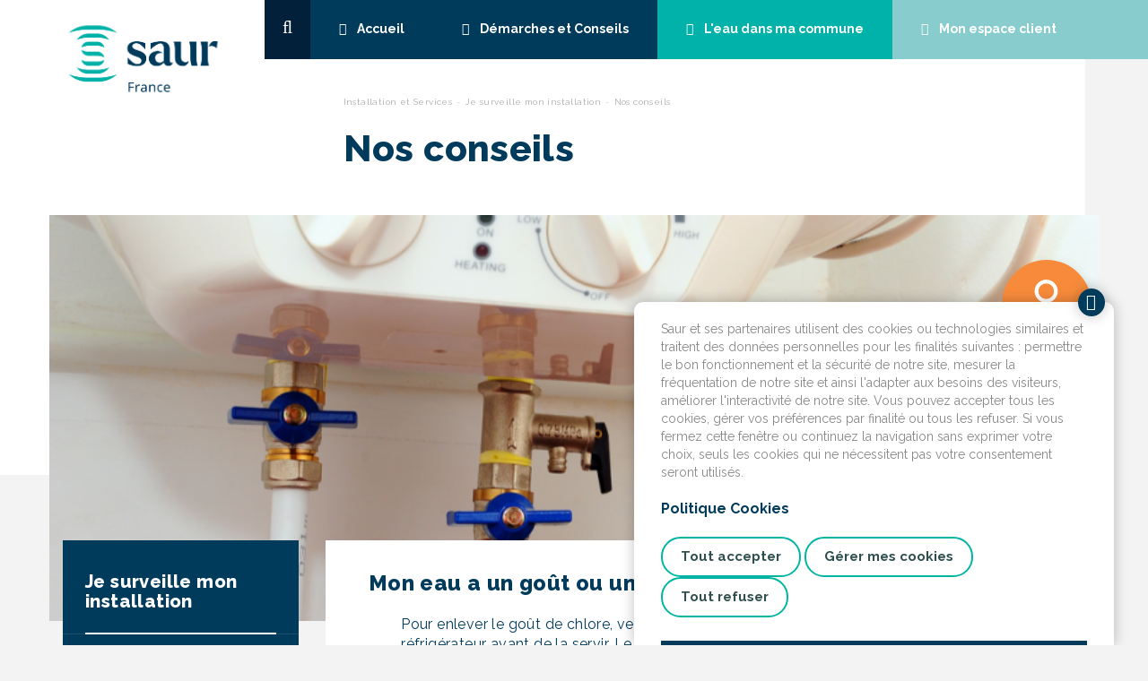

--- FILE ---
content_type: text/html; charset=UTF-8
request_url: https://www.saurclient.fr/abonnement-et-raccordement/je-surveille-mon-installation/faq-je-controle-mon-installation
body_size: 17897
content:
<!DOCTYPE html>
<html lang="fr" version="XHTML+RDFa 1.0" dir="ltr">
<head profile="http://www.w3.org/1999/xhtml/vocab">
<meta http-equiv="X-UA-Compatible" content="IE=edge">
<meta name="viewport" content="width=device-width, initial-scale=1">
<meta http-equiv="Content-Type" content="text/html; charset=utf-8" />
<link rel="shortlink" href="/node/221" />
<link href="https://static.prod-cms.saurclient.fr/sites/default/files/styles/ucms_site_favicon_32x32/public/Logo.ico?itok=P8MSw1y5" rel="icon" sizes="32x32" />
<link href="https://static.prod-cms.saurclient.fr/sites/default/files/styles/ucms_site_favicon_16x16/public/Logo.ico?itok=R6-9lsZ4" rel="icon" sizes="16x16" />
<link rel="canonical" href="https://www.saurclient.fr/abonnement-et-raccordement/je-surveille-mon-installation/faq-je-controle-mon-installation" />
<meta name="robots" content="index,follow,all" />


<link rel="apple-touch-icon" sizes="180x180" href="https://www.saurclient.fr/profiles/saur/themes/saur_default/favicons/apple-touch-icon.png">
<link rel="manifest" href="https://www.saurclient.fr/profiles/saur/themes/saur_default/favicons/manifest.json">

<link rel="mask-icon" href="https://www.saurclient.fr/profiles/saur/themes/saur_default/favicons/safari-pinned-tab.svg" color="#5bbad5">
<meta name="theme-color" content="#ffffff">
<title>Nos conseils  | Saur Service Client </title>
<style type="text/css" media="screen">
@import url("https://static.prod-cms.saurclient.fr/sites/all/modules/composer/drupal-minidialog/minidialog.css?t97pze");
</style>
<style type="text/css" media="all">
@import url("https://static.prod-cms.saurclient.fr/sites/all/modules/contrib/ckeditor/css/ckeditor.css?t97pze");
</style>
<link type="text/css" rel="stylesheet" href="https://fonts.googleapis.com/css?family=Raleway:400,400i,500,500i,700,700i,800,800i" media="all" />
<style type="text/css" media="all">
<!--/*--><![CDATA[/*><!--*/
.simul:not(.tile){background-color:#003B5C !important}
.simul > .overlay{background-color:#003B5C !important}
.search:not(.tile){background-color:#03203A !important}
.search > .overlay{background-color:#03203A !important}
.customer:not(.tile){background-color:#88CCCD !important}
.customer > .overlay{background-color:#88CCCD !important}
.water:not(.tile){background-color:#00B2A9 !important}
.water > .overlay{background-color:#00B2A9 !important}
.gradient1:not(.tile){background-color:#003B5C !important}
.gradient1 > .overlay{background-color:#003B5C !important}
.gradient2:not(.tile){background-color:#809ead !important}
.gradient2 > .overlay{background-color:#809ead !important}
.primary:not(.tile){background-color:#003B5C !important}
.primary > .overlay{background-color:#003B5C !important}
.primary_dark:not(.tile){background-color:#001839 !important}
.primary_dark > .overlay{background-color:#001839 !important}
.primary_light:not(.tile){background-color:#e5ebee !important}
.primary_light > .overlay{background-color:#e5ebee !important}
.search_dark:not(.tile){background-color:#000017 !important}
.search_dark > .overlay{background-color:#000017 !important}
.search_light:not(.tile){background-color:#496680 !important}
.search_light > .overlay{background-color:#496680 !important}
.water_dark:not(.tile){background-color:#008f86 !important}
.water_dark > .overlay{background-color:#008f86 !important}
.customer_dark:not(.tile){background-color:#65a9aa !important}
.customer_dark > .overlay{background-color:#65a9aa !important}
.customer_light:not(.tile){background-color:#f3f9fa !important}
.customer_light > .overlay{background-color:#f3f9fa !important}
.gradient, .tile-xs .overlay{background-image:linear-gradient(45deg,#003B5C 25%,#809ead 90%) !important;background-color:transparent !important;}
.zone-titre, .wrapper-slide-top, .inter, #cookies div a, .select2-container, .inter form .filechunk-widget a, .inter form .filechunk-widget-drop, .inter form .filechunk-widget-drop .text-muted, .inter a:not(.btn), .inter form a, .popover-content, .document {color:#003B5C !important;border-color:#003B5C !important}
.inter input, .inter select, .inter textarea {color:#003B5C !important}
.inter .form-control:focus {border-color:#003B5C !important}
.btn-white.active, .btn-white.active.focus, .btn-white.active:focus, .btn-white.active:hover, .btn-white.focus, .btn-white:active, .btn-white:active.focus, .btn-white:active:focus, .btn-white:active:hover, .btn-white:focus, .btn-white:hover, .open>.dropdown-toggle.btn-white, .open>.dropdown-toggle.btn-white.focus, .open>.dropdown-toggle.btn-white:focus, .open>.dropdown-toggle.btn-white:hover, .inter form fieldset legend{color:#003B5C !important}
.btn-filled-default.active, .btn-filled-default.active.focus, .btn-filled-default.active:focus, .btn-filled-default.active:hover, .btn-filled-default.focus, .btn-filled-default:active, .btn-filled-default:active.focus, .btn-filled-default:active:focus, .btn-filled-default:active:hover, .btn-filled-default:focus, .btn-filled-default:hover, .open>.dropdown-toggle.btn-filled-default, .open>.dropdown-toggle.btn-filled-default.focus, .open>.dropdown-toggle.btn-filled-default:focus, .open>.dropdown-toggle.btn-filled-default:hover{color:#003B5C !important;background-color:transparent !important}
.btn-filled-default, .inter form .filechunk-widget-drop:hover, .btn-primary, .open>.dropdown-toggle.btn-primary {background-color:#003B5C !important;border-color:#003B5C !important; color: #fff !important}
.inter form .filechunk-widget-drop:focus .text-muted, .inter form .filechunk-widget-drop:hover .text-muted {color: #fff !important}
.wrapper-slide-top .slide-top-control .item.slick-current:before, .wrapper-slide-top .slide-top-control .item:hover,.tile.simul a div p:before {border-color:#003B5C !important}
.navbar-inverse.navbar-saur .container .main-navig > li.home a, .navbar-inverse.navbar-saur .container .main-navig > li.primary a{background-color:#003B5C !important}
.nav-left .content, .tile.simul a, .navbar-inverse.navbar-saur.bg-primary, .navbar-inverse.navbar-saur.bg-primary li:not(.customer), #wrapper-primary, .wrapp-sous-rub, .form .nav-left .content, .form .btn-primary, .form .visu-top, .form .resultats-infos-contact div + div, #cookies a.btn-close, #cookies div::after, .inter form .wrapper-select:after, .page .nav-left .content, .blended-form  {background-color:#003B5C !important}
.tile.simul a:focus, .tile.simul a:hover{background-color:transparent !important}
.navbar-inverse.navbar-saur .container .main-navig>li.home a:focus, .navbar-inverse.navbar-saur .container .main-navig>li.home a:hover, .navbar-inverse.navbar-saur .container .main-navig>li.primary a:focus, .navbar-inverse.navbar-saur .container .main-navig>li.primary a:hover{background-color:#001839 !important}
.form .btn-primary:hover, .btn-primary.active, .btn-primary:active, .btn-primary:hover{background-color:#001839 !important; border-color:#001839 !important; color: #fff !important}
.navbar-inverse.navbar-saur .container .main-navig > li.search a { background-color:#001839 !important; }
.zone-titre, .wrapper-slide-top, .inter, #cookies div a, .select2-container, .popover-content, .document {color:#003B5C !important;border-color:#003B5C !important}
.inter form .filechunk-widget a, .inter form .filechunk-widget-drop, .inter form .filechunk-widget-drop .text-muted, .inter a:not(.btn), .inter form a {color:#003B5C !important;border-color:#003B5C !important}
#main form {color:#003B5C !important;border-color:#003B5C !important}
#main h1, .privacy-settings {color:#003B5C !important;border-color:#003B5C !important}
#search-form input, #search-form2 form input {border-color:#fff !important; color: #fff !important}
nav[class=navbar navbar-inverse navbar-saur] .container .main-navig > li.search a, #wrapper-search, #wrapper-search #search form,.search-bottom form, .search-bottom form:after, .search .btn-primary, .search .nav-left .content {background-color: #03203A !important;}
#search .btn-white.active, #search .btn-white.active.focus, #search .btn-white.active:focus, #search .btn-white.active:hover, #search .btn-white.focus, #search .btn-white:active, #search .btn-white.focus:active, #search .btn-white:active:focus, .btn-white:active:hover, #search .btn-white:focus, #search .btn-white:hover {color: #03203A !important;}
.navbar-inverse.navbar-saur .container .main-navig > li.search a:hover, .search .btn-primary:hover {background-color: #000017 !important;border-color: #000017 !important;}
.search-bottom form::after { background:#03203A !important; }
.navbar-inverse.navbar-saur .container .main-navig > li.search a {background-color:#03203A !important}
#wrapper-search .search, #wrapper-search, #wrapper-search #search form { background-color: #03203A !important; }
#wrapper-water, .navbar-inverse.navbar-saur.bg-primary li.water:not(.customer), .navbar-inverse.navbar-saur .container .main-navig>li.water a,.tile.water.tile-xs .overlay, .tile.water a{background-color:#00B2A9 !important; background-image: none !important}
.navbar-inverse.navbar-saur.bg-water, .navbar-inverse.navbar-saur.bg-water li:not(.customer), .navbar-inverse.navbar-saur .container .main-navig>li.water a:focus, .navbar-inverse.navbar-saur .container .main-navig>li.water a:hover{background-color:#008f86 !important}
.btn-filled-white.btn-water:not(:hover){color:#008f86 !important}
.tile.water div.tile-bottom p::before{border-color:#00B2A9 !important}
.btn-white.btn-help:focus, .btn-white.btn-help:hover, #need-help div, #need-help div a{color: !important}
#need-help a.open.opened svg{fill: !important}
.faq .nav-left .content, .blended-faq {background-color: !important}
.navbar-inverse.navbar-saur:before,.navbar-inverse.navbar-saur .container .main-navig>li.customer a{background-color:#88CCCD !important}
.btn-filled-white.btn-customer{color:#88CCCD !important}
.navbar-inverse.navbar-saur .container .main-navig>li.customer a:focus, .navbar-inverse.navbar-saur .container .main-navig>li.customer a:hover{background-color:#65a9aa !important}
.tips {background-image:url('[data-uri]') !important}
.tips {border-color:#003B5C !important}
.tips {background-color:#e5ebee !important}
/*]]>*/-->
</style>
<link type="text/css" rel="stylesheet" href="https://static.prod-cms.saurclient.fr/profiles/saur/themes/saur_default/dist/app.css?t97pze" media="all" />

<script type="text/javascript" src="https://static.prod-cms.saurclient.fr/sites/all/modules/contrib/jquery_update/replace/jquery/1.10/jquery.min.js?v=1.10.2"></script>
<script type="text/javascript" src="https://static.prod-cms.saurclient.fr/misc/drupal.js?t97pze"></script>
<script type="text/javascript" src="https://static.prod-cms.saurclient.fr/profiles/saur/js/runtime/runtime.js?t97pze"></script>
<script type="text/javascript" src="https://static.prod-cms.saurclient.fr/sites/default/files/languages/fr_2rCfJyEJ1ZOnOkLXGYPRT_NlEZNqDlZ4lGijDISp9ls.js?t97pze"></script>
<script type="text/javascript">
<!--//--><![CDATA[//><!--
(function(){"use strict";var d=document;function n(){return Math.floor(Date.now()/1000)}function stop(){d.cookie="usso="+(n()+240)}function may(){var a=d.cookie.match(/usso=([\d]+)(;|$)/);return!a||a[1]<n()}if(may()){var x=new XMLHttpRequest();x.open("GET","https://prod-cms.saurclient.fr/sso/check");x.withCredentials=true;x.setRequestHeader("Accept","application/json");x.onerror=function(){stop()};x.onload=function(){try{var d=JSON.parse(this.responseText);if(d.status&&d.uri){window.location.href=d.uri+"&destination="+encodeURIComponent(window.location.pathname.substring(1))}stop()}catch(e){stop()}};x.send()}}());
//--><!]]>
</script>
<script type="text/javascript" src="https://static.prod-cms.saurclient.fr/profiles/saur/themes/saur_default/dist/app.js?t97pze"></script>
<script type="text/javascript">
<!--//--><![CDATA[//><!--
jQuery.extend(Drupal.settings, {"basePath":"\/","pathPrefix":"","ajaxPageState":{"theme":"saur_default","theme_token":"0nsiWzVwdxoJBHlTJFd7BP3bb2L0njJFvx9XfOpOjZA","jquery_version":"1.10","js":{"sites\/all\/modules\/contrib\/jquery_update\/replace\/jquery\/1.10\/jquery.min.js":1,"misc\/drupal.js":1,"profiles\/saur\/js\/runtime\/runtime.js":1,"public:\/\/languages\/fr_2rCfJyEJ1ZOnOkLXGYPRT_NlEZNqDlZ4lGijDISp9ls.js":1,"0":1,"profiles\/saur\/themes\/saur_default\/dist\/app.js":1},"css":{"sites\/all\/modules\/composer\/drupal-minidialog\/minidialog.css":1,"sites\/all\/modules\/contrib\/ckeditor\/css\/ckeditor.css":1,"https:\/\/fonts.googleapis.com\/css?family=Raleway:400,400i,500,500i,700,700i,800,800i":1,"0":1,"profiles\/saur\/themes\/saur_default\/dist\/app.css":1}},"saur_edmc":{"suggestion_route":"https:\/\/www.saurclient.fr\/saur\/util\/related-site-url\/00000","current_site":1},"jquery":{"ui":{"datepicker":{"isRTL":false,"firstDay":0}}}});
//--><!]]>
</script>

</head>
<body class="html not-front not-logged-in no-sidebars page-node page-node- page-node-221 node-type-faq" >
  <a id="skip-link" href="#main-content" class="sr-only">Aller au contenu</a>
  
      <div id="page">
  <nav class="navbar navbar-inverse navbar-saur"><div class="container"><div class="navbar-header"><a class="navbar-brand" href="https://www.saurclient.fr/"><figure class="media" data-nid="4952"><img  srcset="https://static.prod-cms.saurclient.fr/sites/default/files/styles/w285/public/images/saur_france_logo%20PNG%20%282%29.png?itok=W4vyDQSV 285w,https://static.prod-cms.saurclient.fr/sites/default/files/styles/w570/public/images/saur_france_logo%20PNG%20%282%29.png?itok=Pi7Fn1NB 570w,https://static.prod-cms.saurclient.fr/sites/default/files/styles/w855/public/images/saur_france_logo%20PNG%20%282%29.png?itok=MRW2kCkG 855w,https://static.prod-cms.saurclient.fr/sites/default/files/styles/w1140/public/images/saur_france_logo%20PNG%20%282%29.png?itok=S8848-8P 1140w,https://static.prod-cms.saurclient.fr/sites/default/files/styles/w1440/public/images/saur_france_logo%20PNG%20%282%29.png?itok=Y3SaF5zw 1440w,"
  sizes="60vw"
    src="https://static.prod-cms.saurclient.fr/sites/default/files/styles/w1440/public/images/saur_france_logo%20PNG%20%282%29.png?itok=Y3SaF5zw"
        /></figure></a></div><ul class="main-navig"><li class="search"><a href="/recherche"><span>Rechercher</span></a></li><li class="home"><a href="https://www.saurclient.fr/"><span>Accueil</span></a></li><li class="primary"><a href="#"><span>Démarches et Conseils</span></a></li><li class="water"><a href="/eau-dans-ma-commune/index"><span>L'eau dans ma commune</span></a></li><li class="customer"><a href="https://mon-espace.saurclient.fr/"><span>Mon espace client</span></a></li></ul></div></nav><div id="wrapper-search" class="wrapp-nav"><div id="search" class="search"><p class="title col-xs-4 hidden-xs">Ma recherche
        <form class="col-sm-8 col-xs-12" id="search-form1" name="search-form1" method="get" action="/recherche"><input type="text" name="s" id="search1" title="Rechercher dans le site" placeholder="Tapez votre recherche ici"><button type="submit" class="btn btn-white btn-arrow btn-xs">OK</button><a href="#" class="btn btn-white close-this-pane"></a></form></div></div><div id="wrapper-primary" class="wrapp-nav"><div class="container"><div id="navbar"><ul class="nav navbar-nav"><li class="level-1"><a href="#" >
      Abonnement et Raccordement
    </a><div class="wrapp-sous-rub"><ul class="level-2 container"><li class="title col-md-3">Mes démarches en toute simplicité</li><li class="level-2 col-md-3"><a href="https://www.saurclient.fr/abonnement-et-raccordement/jemmenage-ou-je-fais-construire" >
      J'emménage ou je fais construire
    </a><div class="wrapp-sous-rub"><ul class="level-3"><li class="level-3"><a href="https://mon-espace.saurclient.fr/fr/abonnement" >
      Je m'abonne
    </a></li><li class="level-3"><a href="https://www.saurclient.fr/abonnement-et-raccordement/jemmenage-ou-je-fais-construire/je-me-raccorde" >
      Je me raccorde
    </a></li><li class="level-3"><a href="https://www.saurclient.fr/abonnement-et-raccordement/jemmenage-ou-je-fais-construire/je-demade-la-pose-de-mon-compteur-deau" >
      Je demande la pose de mon compteur d'eau
    </a></li><li class="level-3"><a href="https://www.saurclient.fr/abonnement-et-raccordement/jemmenage-ou-je-fais-construire/faq-je-mabonne" >
      Mes questions
    </a></li><li class="level-3"><a href="https://www.saurclient.fr/abonnement-et-raccordement/jemmenage-ou-je-fais-construire/faq-je-suis-raccorde-lassainissement-non-collectif" >
      Je suis raccordé à l'assainissement non collectif
    </a></li></ul></div></li><li class="level-2 col-md-3"><a href="https://www.saurclient.fr/abonnement-et-raccordement/je-demenage" >
      Je quitte mon logement
    </a><div class="wrapp-sous-rub"><ul class="level-3"><li class="level-3"><a href="https://www.saurclient.fr/abonnement-et-raccordement/je-demenage/je-resilie-mon-contrat" >
      Je résilie mon contrat
    </a></li><li class="level-3"><a href="https://www.saurclient.fr/abonnement-et-raccordement/je-demenage/faq-je-demenage" >
      Mes questions
    </a></li></ul></div></li></ul></div></li><li class="level-1"><a href="#" >
      Facture et Relève
    </a><div class="wrapp-sous-rub"><ul class="level-2 container"><li class="title col-md-3">Facture et Relève</li><li class="level-2 col-md-3"><a href="https://www.saurclient.fr/facture-et-releve/mon-releve" >
      Mon relevé
    </a><div class="wrapp-sous-rub"><ul class="level-3"><li class="level-3"><a href="https://mon-espace.saurclient.fr/" >
      Je transmets mon relevé de compteur
    </a></li><li class="level-3"><a href="https://www.saurclient.fr/facture-et-releve/mon-releve/jai-une-consommation-inhabituelle" >
      J'ai une consommation inhabituelle
    </a></li></ul></div></li><li class="level-2 col-md-3"><a href="https://www.saurclient.fr/facture-et-releve/ma-facture" >
      Ma facture
    </a><div class="wrapp-sous-rub"><ul class="level-3"><li class="level-3"><a href="https://www.saurclient.fr/facture-et-releve/ma-facture/je-comprends-ma-facture" >
      Je comprends ma facture
    </a></li><li class="level-3"><a href="https://www.saurclient.fr/changements-dans-vos-factures-deau-a-partir-du-1er-janvier-2025" >
      Réforme des redevances des Agences de l'Eau
    </a></li><li class="level-3"><a href="https://www.saurclient.fr/facture-et-releve/ma-facture/je-souscris-le-facture" >
      Je souscris à l'e-facture
    </a></li><li class="level-3"><a href="https://www.saurclient.fr/facture-et-releve/ma-facture/faq-je-comprends-ma-facture" >
      Mes questions
    </a></li></ul></div></li><li class="level-2 col-md-3"><a href="https://www.saurclient.fr/facture-et-releve/mon-paiement" >
      Mon paiement
    </a><div class="wrapp-sous-rub"><ul class="level-3"><li class="level-3"><a href="https://www.saurclient.fr/facture-et-releve/mon-paiement/je-choisis-mon-mode-de-paiement" >
      Je choisis mon mode de paiement
    </a></li><li class="level-3"><a href="https://www.saurclient.fr/facture-et-releve/mon-paiement/je-rencontre-des-difficultes-de-paiement" >
      Je rencontre des difficultés de paiement
    </a></li><li class="level-3"><a href="https://www.saurclient.fr/facture-et-releve/mon-paiement/faq-je-choisis-mon-mode-de-paiement" >
      Mes questions
    </a></li></ul></div></li></ul></div></li><li class="level-1 active"><a href="https://www.saurclient.fr/installation-et-services" >
      Installation et Services
    </a><div class="wrapp-sous-rub"><ul class="level-2 container"><li class="title col-md-3">Installation et Services</li><li class="level-2 active col-md-3"><a href="https://www.saurclient.fr/abonnement-et-raccordement/je-surveille-mon-installation" >
      Je surveille mon installation
    </a><div class="wrapp-sous-rub"><ul class="level-3"><li class="level-3"><a href="https://www.saurclient.fr/abonnement-et-raccordement/je-surveille-mon-installation/jentretiens-mon-installation" >
      J'entretiens mon installation
    </a></li><li class="level-3"><a href="https://www.saurclient.fr/abonnement-et-raccordement/je-surveille-mon-installation/je-controle-mon-installation" >
      Je contrôle mon installation
    </a></li><li class="level-3"><a href="https://www.saurclient.fr/abonnement-et-raccordement/je-surveille-mon-installation/faq-mon-compteur-deau" >
      Je fais changer mon compteur d'eau
    </a></li><li class="level-3 active"><a href="https://www.saurclient.fr/abonnement-et-raccordement/je-surveille-mon-installation/faq-je-controle-mon-installation" class="active">
      Nos conseils
    </a></li><li class="level-3"><a href="https://www.saurclient.fr/abonnement-et-raccordement/je-surveille-mon-installation/faq-jentretiens-mon-installation" >
      Mes questions
    </a></li></ul></div></li><li class="level-2 col-md-3"><a href="https://www.saurclient.fr/je-cherche-un-plombier" >
      Je cherche un plombier
    </a></li></ul></div></li><li class="level-1"><a href="#" >
      Eau et Environnement
    </a><div class="wrapp-sous-rub"><ul class="level-2 container"><li class="title col-md-3">Eau et Environnement</li><li class="level-2 col-md-3"><a href="https://www.saurclient.fr/eau-et-environnement/apprecier-leau-du-robinet" >
      Apprécier l'eau du robinet
    </a><div class="wrapp-sous-rub"><ul class="level-3"><li class="level-3"><a href="https://www.saurclient.fr/eau-et-environnement/apprecier-leau-du-robinet/les-bienfaits-de-leau-du-robinet" >
      Les bienfaits de l'eau du robinet
    </a></li><li class="level-3"><a href="https://www.saurclient.fr/eau-et-environnement/apprecier-leau-du-robinet/les-differences-entre-eau-du-robinet-et-eau-en-bouteille" >
      Les différences entre eau du robinet et eau en bouteille
    </a></li></ul></div></li><li class="level-2 col-md-3"><a href="https://www.saurclient.fr/eau-et-environnement/preserver-la-ressource" >
      Préserver la ressource
    </a><div class="wrapp-sous-rub"><ul class="level-3"><li class="level-3"><a href="https://www.saurclient.fr/eau-et-environnement/preserver-la-ressource/soyez-eco-responsable" >
      Soyez éco-responsables
    </a></li><li class="level-3"><a href="https://www.saurclient.fr/eau-et-environnement/preserver-la-ressource/jardinez-responsable" >
      Jardinez responsable
    </a></li></ul></div></li><li class="level-2 col-md-3"><a href="https://www.saurclient.fr/eau-et-environnement/respecter-lenvironnement" >
      Respecter l'environnement
    </a><div class="wrapp-sous-rub"><ul class="level-3"><li class="level-3"><a href="https://www.saurclient.fr/eau-et-environnement/respecter-lenvironnement/le-developpement-durable" >
      Le développement durable
    </a></li><li class="level-3"><a href="https://www.saurclient.fr/eau-et-environnement/respecter-lenvironnement/proteger-la-ressource" >
      Protéger la ressource
    </a></li><li class="level-3"><a href="https://www.saurclient.fr/eau-et-environnement/respecter-lenvironnement/preserver-la-biodiversite" >
      Préserver la biodiversité
    </a></li><li class="level-3"><a href="https://www.saurclient.fr/eau-et-environnement/respecter-lenvironnement/decouvrez-le-cycle-de-leau" >
      Découvrez le cycle de l'eau
    </a></li></ul></div></li></ul></div></li><li class="level-1"><a href="#" >
      Aide et Contact
    </a><div class="wrapp-sous-rub"><ul class="level-2 container"><li class="title col-md-3">Vous avez besoin d'aide, nous vous accompagnons</li><li class="level-2 col-md-3"><a href="https://www.saurclient.fr/aide-et-contact/votre-point-daccueil" >
      Mes contacts
    </a><div class="wrapp-sous-rub"><ul class="level-3"><li class="level-3"><a href="https://www.saurclient.fr/comment-nous-contacter" >
      Contactez-nous
    </a></li><li class="level-3"><a href="https://www.saurclient.fr/aide-et-contact/votre-point-daccueil/points-de-contact" >
      Les coordonnées de mon service client
    </a></li><li class="level-3"><a href="https://www.saurclient.fr/foire-aux-questions-mon-espace-client" >
      Foire aux questions : mon Espace Client
    </a></li><li class="level-3"><a href="https://mon-espace.saurclient.fr/fr/creation-compte" >
      Mon assistant virtuel pour créer mon Espace Client
    </a></li></ul></div></li><li class="level-2 col-md-3"><a href="https://www.saurclient.fr/aide-et-contact/mes-donnees-personnelles" >
      Mes données personnelles
    </a><div class="wrapp-sous-rub"><ul class="level-3"><li class="level-3"><a href="https://www.saurclient.fr/aide-et-contact/mes-donnees-personnelles/vos-donnees-personnelles" >
      Je consulte la politique de protection des données personnelles
    </a></li><li class="level-3"><a href="https://www.saurclient.fr/aide-et-contact/mes-donnees-personnelles/faq-mes-donnees-personnelles" >
      Vos questions
    </a></li></ul></div></li></ul></div></li></ul></div></div></div><div id="wrapper-water" class="wrapp-nav"><div class="container"><div class="col-xs-12 col-sm-3"><p class="title">qualité de L’eau, travaux ou encore tarifs…</p></div><div class="row"><div class="col-xs-12 col-sm-8 col-md-11"><div class="col-xs-12 col-md-9"><p>
        Pour être informé de la qualité de l’eau et des travaux en cours dans votre commune, saisissez votre
        code postal ou le nom de votre ville.
      </p><p>
        Si une ville est déjà sélectionnée, vous pouvez la remplacer en cherchant
        un autre code postal ou ville, pour commencer une recherche, cliquez sur le
        nom de la ville ci-dessous.
      </p></div><form id="form-cp-commune" name="form-cp-commune" method="post" action="/eau-dans-ma-commune/location"><div class="col-xs-12 col-md-9"><div
      class="form-group "
      data-helper-id="insee"><div><select id="insee" name="insee" required="required" data-placeholder="Taper votre code postal ou le nom de votre ville" minimum-results-for-search="0" allow-clear="false" class="form-control" data-ac-id="insee-390648432"></select><script type="text/javascript">
      (function ($) {
        var id = '[data-ac-id="insee-390648432"]';
        var limit = 30;
        $(id).select2({
          ajax: {
            url: '/autocomplete/39d2c0e44dd6ccbe3cdae3f3d111d55d',
            allowClear: true,
            dataType: 'json',
            delay: 500,
            data: function (params) {
              return {
                query: params.term, // search term
                page: params.page,
                limit: 30
              };
            },
            processResults: function (data, params) {
              // parse the results into the format expected by Select2
              // since we are using custom formatting functions we do not need to
              // alter the remote JSON data, except to indicate that infinite
              // scrolling can be used
              params.page = params.page || 1;
              return {
                results: data.items,
                pagination: {
                  more: (params.page * 30) < data.total
                }
              };
            },
            cache: true
          },
          // We already did that in the PHP controller
          escapeMarkup: function (markup) { return markup; },
          minimumInputLength: 1,
          // No need for this, rendered in PHP side
          // templateResult: function () {},
          templateSelection: function (data) { return data.title || data.text;}
        });
      }(jQuery));
    </script></div></div></div><div class="col-xs-12 col-md-3"><div class="form-group"><button id="form_submit" class="btn-filled-white btn-arrow btn-water btn">
            Accéder aux informations
          </button></div></div></form></div></div></div></div>
  
  <div id="main"
       class="container content-inter faq">
    <a id="main-content" title="Contenu principal"></a>
          <div class="row">
        <div id="breadcrumb" class="breadcrumb col-sm-9 col-sm-offset-3">
          <h2 class="sr-only">Vous êtes ici</h2><ol class="breadcrumb"><li><a href="/installation-et-services">Installation et Services</a></li><li><a href="/abonnement-et-raccordement/je-surveille-mon-installation">Je surveille mon installation</a></li><li class="active">Nos conseils </li></ol>
        </div>
      </div>
                                    <div>
      <div data-nid="221">

  
  <div class="row">
    <div class="col-md-9 col-md-offset-3 zone-titre">
      <h1>Nos conseils </h1>
                        </div>
  </div>
  

            <div class="row visu-top">  <figure class="media" data-nid="320">
    <img  srcset="https://static.prod-cms.saurclient.fr/sites/default/files/styles/w285/public/images/Untitled%20design%20%2823%29.png?itok=lBSq7_J3 285w,https://static.prod-cms.saurclient.fr/sites/default/files/styles/w570/public/images/Untitled%20design%20%2823%29.png?itok=7NTKp_Ia 570w,https://static.prod-cms.saurclient.fr/sites/default/files/styles/w855/public/images/Untitled%20design%20%2823%29.png?itok=1OvoY3Bd 855w,https://static.prod-cms.saurclient.fr/sites/default/files/styles/w1140/public/images/Untitled%20design%20%2823%29.png?itok=RaAr9B4L 1140w,https://static.prod-cms.saurclient.fr/sites/default/files/styles/w1440/public/images/Untitled%20design%20%2823%29.png?itok=t8VgfsJV 1440w,"
  sizes="60vw"
    src="https://static.prod-cms.saurclient.fr/sites/default/files/styles/w1440/public/images/Untitled%20design%20%2823%29.png?itok=t8VgfsJV"
        />

</figure>
</div>
      
  <div class="row ligne">
          <div class="col-md-3 nav-left">
        <div class="content">
          <nav id="menu-siblings">
  <p class="menu-title">
          Je surveille mon installation
      </p>
  <ul>
                        <li>
          <a href="https://www.saurclient.fr/abonnement-et-raccordement/je-surveille-mon-installation/jentretiens-mon-installation">
            <span class="glyphicon glyphicon-chevron-right" aria-hidden="true"></span>
            J'entretiens mon installation
          </a>
        </li>
                              <li>
          <a href="https://www.saurclient.fr/abonnement-et-raccordement/je-surveille-mon-installation/je-controle-mon-installation">
            <span class="glyphicon glyphicon-chevron-right" aria-hidden="true"></span>
            Je contrôle mon installation
          </a>
        </li>
                              <li>
          <a href="https://www.saurclient.fr/abonnement-et-raccordement/je-surveille-mon-installation/faq-mon-compteur-deau">
            <span class="glyphicon glyphicon-chevron-right" aria-hidden="true"></span>
            Je fais changer mon compteur d'eau
          </a>
        </li>
                              <li class="active">
          <a href="https://www.saurclient.fr/abonnement-et-raccordement/je-surveille-mon-installation/faq-je-controle-mon-installation">
            <span class="glyphicon glyphicon-chevron-right" aria-hidden="true"></span>
            Nos conseils
            <span class="sr-only">(actuel)</span>
          </a>
                  </li>
                              <li>
          <a href="https://www.saurclient.fr/abonnement-et-raccordement/je-surveille-mon-installation/faq-jentretiens-mon-installation">
            <span class="glyphicon glyphicon-chevron-right" aria-hidden="true"></span>
            Mes questions
          </a>
        </li>
            </ul>
</nav>
        </div>
      </div>
        <div class="inter col-md-9">
              <div class="content">
            <h2>Mon eau a un goût ou une odeur de chlore, que dois-je faire ?</h2><p>Pour enlever le goût de chlore, versez l’eau dans une carafe et laissez-la une heure dans votre réfrigérateur avant de la servir. Le chlore étant très volatil, le goût et l'odeur seront largement atténués.</p><p>Le chlore est utilisé pour désinfecter l’eau et garantir sa qualité sanitaire tout au long de son transport jusqu’au robinet, de manière à ce qu’elle arrive chez vous aussi saine qu’à sa sortie d’usine.</p>
  <h2>Quelle est la pression normale que je peux exiger à mon robinet ?</h2><p>La pression à votre robinet dépend de votre situation par rapport au réservoir ou au château d'eau. Une pression « confortable » se situe entre 2 et 3 bars</p>
  <h2>Je souhaite avoir des informations sur la dureté de mon eau pour régler mes appareils électroménagers, comment procéder ?</h2><p>Pour connaitre le taux de calcaire de l’eau, rendez-vous sur le site <a href="http://social-sante.gouv.fr/sante-et-environnement/eaux/article/qualite-de-l-eau-potable" target="blank">http://social-sante.gouv.fr/sante-et-environnement/eaux/article/qualite-de-l-eau-potable</a> dans la rubrique "Titre hydrotimétrique".</p>
  <h2></h2>
  <h2></h2>
  <h2></h2>
  <h2></h2>
  <h2></h2>
  <h2></h2>
  <h2></h2>
  <h2></h2>

        </div>
                </div>
  </div>

</div>
  </div>
                        <div class="row home-row4 ligne">
          <div data-nid="17" class="col-md-3 col-sm-6 col-xs-12 tile tile-xs">
  <div class="overlay">
      <figure class="media" data-nid="34">
    <img  srcset="https://static.prod-cms.saurclient.fr/sites/default/files/styles/w285/public/images/bg-block-hp-malentendant.jpg?itok=fXvTfP0T 285w,https://static.prod-cms.saurclient.fr/sites/default/files/styles/w570/public/images/bg-block-hp-malentendant.jpg?itok=rcZrweB0 570w,https://static.prod-cms.saurclient.fr/sites/default/files/styles/w855/public/images/bg-block-hp-malentendant.jpg?itok=fdjOcY4S 855w,https://static.prod-cms.saurclient.fr/sites/default/files/styles/w1140/public/images/bg-block-hp-malentendant.jpg?itok=nFiNjfYK 1140w,https://static.prod-cms.saurclient.fr/sites/default/files/styles/w1440/public/images/bg-block-hp-malentendant.jpg?itok=_XGG80DK 1440w,"
  sizes="60vw"
    src="https://static.prod-cms.saurclient.fr/sites/default/files/styles/w1440/public/images/bg-block-hp-malentendant.jpg?itok=_XGG80DK"
        />

</figure>

  </div>
    <a href="/vous-avez-besoin-daide/vous-etes-sourd-ou-malentendant" class="col-xs-12">
        
    <h2>Vous êtes sourd ou malentendant</h2>
    
    <div class="stroke row"></div>
      <p>Un interprète échange avec vous en LSF ou par écrit.</p>

    <div class="tile-bottom">
      <svg version="1.1" xmlns="http://www.w3.org/2000/svg" xlink="http://www.w3.org/1999/xlink" width="50" viewbox="0 6.826 71.646 71.646" enable-background="new 0 6.826 71.646 71.646" space="preserve">
  <path fill="" d="M23.629,45.807l9.036,9.035l-23.15,23.15c-0.32,0.318-0.707,0.479-1.16,0.479
    c-0.454,0-0.839-0.16-1.159-0.479L0.48,71.275C0.16,70.955,0,70.568,0,70.115s0.16-0.84,0.479-1.159L23.629,45.807z M42.32,18.879
    c-2.839-1.212-5.816-1.819-8.936-1.819s-6.097,0.606-8.936,1.819c-2.84,1.213-5.292,2.853-7.357,4.918
    c-2.066,2.066-3.705,4.518-4.917,7.356c-1.213,2.838-1.819,5.817-1.819,8.936c0,0.694,0.253,1.293,0.761,1.799
    c0.506,0.507,1.105,0.76,1.799,0.76c0.692,0,1.292-0.253,1.799-0.76c0.506-0.506,0.76-1.105,0.76-1.799
    c0-4.931,1.752-9.148,5.258-12.654c3.504-3.505,7.724-5.258,12.654-5.258c4.93,0,9.149,1.753,12.654,5.258
    s5.258,7.723,5.258,12.654c0,1.466-0.24,2.847-0.72,4.138c-0.479,1.293-0.979,2.287-1.499,2.979
    c-0.521,0.692-1.313,1.653-2.379,2.879c-0.906,1.039-1.601,1.879-2.079,2.519c-0.479,0.641-1.061,1.526-1.739,2.66
    c-0.679,1.133-1.174,2.344-1.481,3.637c-0.307,1.293-0.46,2.699-0.46,4.219c0,2.824-0.999,5.236-2.998,7.236
    c-1.999,1.998-4.412,2.998-7.236,2.998c-0.693,0-1.293,0.254-1.799,0.76c-0.507,0.506-0.76,1.105-0.76,1.8
    c0,0.692,0.253,1.292,0.76,1.799c0.506,0.507,1.105,0.761,1.799,0.761c4.237,0,7.856-1.5,10.854-4.498
    c2.999-3,4.498-6.617,4.498-10.854c0-1.093,0.101-2.079,0.3-2.959c0.2-0.88,0.554-1.731,1.061-2.56
    c0.506-0.826,0.952-1.492,1.339-1.998s0.993-1.227,1.819-2.16c0.933-1.092,1.64-1.951,2.118-2.578
    c0.479-0.627,1.065-1.525,1.76-2.698c0.693-1.173,1.192-2.419,1.5-3.737c0.306-1.32,0.459-2.767,0.459-4.339
    c0-3.118-0.606-6.097-1.818-8.936c-1.214-2.839-2.853-5.291-4.918-7.356C47.61,21.731,45.159,20.092,42.32,18.879z M42.219,40.089
    c0,0.694,0.254,1.293,0.76,1.799c0.507,0.507,1.106,0.76,1.8,0.76c0.692,0,1.292-0.253,1.8-0.76c0.506-0.506,0.76-1.105,0.76-1.799
    c0-3.891-1.373-7.209-4.118-9.955c-2.745-2.745-6.062-4.118-9.956-4.118c-3.892,0-7.21,1.373-9.955,4.118
    c-2.746,2.746-4.118,6.064-4.118,9.955c0,0.694,0.253,1.293,0.761,1.799c0.506,0.507,1.104,0.76,1.799,0.76
    c0.691,0,1.292-0.253,1.799-0.76c0.506-0.506,0.76-1.105,0.76-1.799c0-2.479,0.879-4.591,2.64-6.337
    c1.759-1.746,3.864-2.619,6.316-2.619c2.453,0,4.559,0.873,6.317,2.619S42.219,37.61,42.219,40.089z M64.45,7.304l6.717,6.717
    c0.318,0.32,0.479,0.707,0.479,1.159c0,0.454-0.16,0.854-0.479,1.2l-9.316,9.315l-1.039,1l-2.839,2.839
    c-1.759-4.078-4.356-7.517-7.796-10.315l3.638-3.638l8.276-8.276c0.346-0.32,0.746-0.479,1.199-0.479S64.13,6.984,64.45,7.304z" />
</svg>


    <p>Cliquez ici</p>
    </div>
      </a>
  </div>

  <div data-nid="18" class="col-md-3 col-sm-6 col-xs-12 tile tile-xs">
  <div class="overlay">
      <figure class="media" data-nid="35">
    <img  srcset="https://static.prod-cms.saurclient.fr/sites/default/files/styles/w285/public/images/bg-block-hp-malvoyant.jpg?itok=ZQYnxFt- 285w,https://static.prod-cms.saurclient.fr/sites/default/files/styles/w570/public/images/bg-block-hp-malvoyant.jpg?itok=Y6F05FkP 570w,https://static.prod-cms.saurclient.fr/sites/default/files/styles/w855/public/images/bg-block-hp-malvoyant.jpg?itok=wRS0eRT3 855w,https://static.prod-cms.saurclient.fr/sites/default/files/styles/w1140/public/images/bg-block-hp-malvoyant.jpg?itok=N3DTPXp3 1140w,https://static.prod-cms.saurclient.fr/sites/default/files/styles/w1440/public/images/bg-block-hp-malvoyant.jpg?itok=yBVxCBL9 1440w,"
  sizes="60vw"
    src="https://static.prod-cms.saurclient.fr/sites/default/files/styles/w1440/public/images/bg-block-hp-malvoyant.jpg?itok=yBVxCBL9"
        />

</figure>

  </div>
    <a href="/vous-avez-besoin-daide/vous-etes-aveugle-ou-malvoyant" class="col-xs-12">
        
    <h2>Vous êtes aveugle ou malvoyant</h2>
    
    <div class="stroke row"></div>
      <p>Vos documents sont adaptés en braille et en caractères agrandis.</p>

    <div class="tile-bottom">
      <svg version="1.1" id="Calque_1" xmlns="http://www.w3.org/2000/svg" xlink="http://www.w3.org/1999/xlink" x="0px" y="0px" width="50" viewbox="0 8.952 71.611 64.101" enable-background="new 0 8.952 71.611 64.101" space="preserve">
  <path fill="" d="M13.387,56.828c-0.054,0-0.133-0.025-0.24-0.08c-2.292-1.52-4.536-3.449-6.733-5.794
    s-4.057-4.741-5.574-7.192C0.28,42.961,0,42.042,0,41.003c0-0.239,0.025-0.493,0.08-0.759c0.054-0.267,0.105-0.506,0.16-0.72
    c0.053-0.211,0.146-0.452,0.279-0.719c0.133-0.266,0.246-0.479,0.34-0.639s0.233-0.386,0.419-0.68
    c0.187-0.292,0.32-0.493,0.399-0.599c0.08-0.107,0.24-0.312,0.48-0.62c0.239-0.306,0.386-0.499,0.438-0.579
    C7.499,29.001,13.52,24.139,20.66,21.102c-2.932-5.275-4.396-8.086-4.396-8.433c0-0.506,0.227-0.892,0.68-1.159
    c3.091-1.705,4.796-2.558,5.115-2.558c0.479,0,0.854,0.214,1.119,0.639l4.955,9.151c2.451-0.505,5.008-0.759,7.673-0.759
    c7.086,0,13.713,1.832,19.881,5.495c6.167,3.664,11.209,8.585,15.125,14.766c0.532,0.827,0.8,1.746,0.8,2.758
    s-0.268,1.932-0.8,2.757c-2.425,3.783-5.334,7.16-8.73,10.132c-3.396,2.969-7.106,5.307-11.129,7.014
    c2.93,5.273,4.396,8.084,4.396,8.431c0,0.533-0.228,0.92-0.68,1.159c-3.091,1.705-4.782,2.559-5.075,2.559
    c-0.506,0-0.893-0.214-1.159-0.641l-4.955-9.15l-2.558-4.756L23.178,25.737l0.28-0.28c-1.546,0.639-2.864,1.266-3.957,1.878
    c0.08,0.133,1.771,3.25,5.075,9.351c3.303,6.101,6.541,12.082,9.71,17.942c3.17,5.86,4.757,8.832,4.757,8.912
    c0,0.188-0.121,0.308-0.36,0.36c-0.348,0.078-1.306,0.119-2.877,0.119c-1.519,0-2.318-0.094-2.396-0.279L15.185,30.133
    c-1.039,0.746-2.132,1.652-3.276,2.717c0.64,1.146,3.489,6.388,8.552,15.724c5.062,9.339,7.593,14.062,7.593,14.168
    c0,0.266-0.146,0.398-0.438,0.398c-0.373,0-1.473-0.293-3.298-0.879c-1.824-0.586-2.791-0.959-2.896-1.119l-4.236-7.871
    L8.232,36.767c-1.172,1.413-2.211,2.824-3.116,4.236c0.053,0.08,0.292,0.413,0.719,0.999c0.426,0.586,0.731,1.039,0.919,1.359
    l7.033,13.066C13.786,56.695,13.653,56.828,13.387,56.828z M34.447,26.856c-0.372,0.374-0.56,0.826-0.56,1.359
    c0,0.533,0.188,0.986,0.56,1.359c0.373,0.374,0.826,0.56,1.359,0.56c2.291,0,4.249,0.813,5.875,2.438
    c1.624,1.625,2.438,3.583,2.438,5.874c0,0.534,0.186,0.986,0.56,1.359c0.372,0.373,0.826,0.56,1.358,0.56
    c0.531,0,0.984-0.187,1.358-0.56c0.373-0.373,0.561-0.826,0.561-1.359c0-3.356-1.188-6.22-3.558-8.591
    c-2.373-2.371-5.234-3.557-8.592-3.557C35.272,26.297,34.82,26.483,34.447,26.856z M46.555,52.751l1.959,3.638
    c7.272-2.957,13.269-8.086,17.982-15.386C61.7,33.624,55.587,28.442,48.153,25.458c1.785,1.705,3.157,3.684,4.116,5.935
    s1.438,4.603,1.438,7.053c0,2.824-0.627,5.496-1.878,8.014C50.578,48.975,48.82,51.074,46.555,52.751z M48.514,25.618l-0.36-0.16
    l0.279,0.28L48.514,25.618z" />
</svg>


    <p>Cliquez ici</p>
    </div>
      </a>
  </div>

  <div class="col-md-6 col-sm-12 col-xs-12 tile tile-sm help">
  <div class="overlay"><img src="/profiles/saur/themes/saur_default/img/bg-block-hp-help.jpg" height="100%"></div>
  <div class="col-xs-12">
    <h2>Besoin d’assistance, nous sommes là pour vous aider !</h2>
    <ul>
              <li>
          <a href="https://www.saurclient.fr/comment-nous-contacter" class="btn btn-white btn-help">Contactez-nous</a>
        </li>
              <li>
          <a href="https://www.saurclient.fr/aide-et-contact/votre-point-daccueil/points-de-contact" class="btn btn-white btn-help">Nos coordonnées</a>
        </li>
              <li>
          <a href="https://www.saurclient.fr/recherche" class="btn btn-white btn-help">Recherche par mot clé</a>
        </li>
          </ul>
    <div class="tile-bottom">
      <svg version="1.1" id="Calque_1" xmlns="http://www.w3.org/2000/svg" xmlns:xlink="http://www.w3.org/1999/xlink"
           x="0px" y="0px" width="45" viewBox="0 0 74.184 83.832" enable-background="new 0 0 74.184 83.832"
           xml:space="preserve">
                <path fill="" d="M37.092,83.832c-1.933,0-3.5-1.567-3.5-3.5V69.337c0-1.933,1.567-3.5,3.5-3.5c1.933,0,3.5,1.567,3.5,3.5
                  v10.994C40.592,82.264,39.024,83.832,37.092,83.832z"></path>
        <path fill="" d="M37.092,42.574c-11.737,0-21.286-9.549-21.286-21.287S25.354,0,37.092,0s21.287,9.549,21.287,21.287
                  S48.829,42.574,37.092,42.574z M37.092,7c-7.877,0-14.286,6.409-14.286,14.287s6.409,14.287,14.286,14.287
                  c7.878,0,14.287-6.409,14.287-14.287S44.969,7,37.092,7z"></path>
        <path fill="" d="M70.683,83.832H3.5c-1.933,0-3.5-1.567-3.5-3.5c0-14.504,8.532-27.76,21.735-33.771
                  c1.526-0.696,3.333-0.21,4.304,1.16l11.179,15.749L49.12,48.148c0.407-0.552,0.97-0.984,1.619-1.222
                  c0.9-0.327,1.901-0.294,2.76,0.131c12.759,6.302,20.685,19.052,20.685,33.274C74.183,82.264,72.616,83.832,70.683,83.832z
                   M7.205,76.832h59.779c-1.051-9.171-6.202-17.273-14.096-22.123L39.855,71.485c-0.678,0.875-1.713,1.397-2.839,1.352
                  c-1.107-0.023-2.138-0.57-2.778-1.474l-12.152-17.12C13.845,58.993,8.314,67.411,7.205,76.832z"></path>
        <path fill="" d="M48.592,57.661c-0.554,0-1.115-0.132-1.639-0.41c-3.048-1.618-6.328-2.438-9.751-2.438
                  c-3.179,0-6.249,0.714-9.125,2.12c-1.737,0.85-3.833,0.13-4.682-1.605c-0.849-1.736-0.13-3.833,1.606-4.682
                  c3.842-1.88,7.947-2.833,12.201-2.833c4.579,0,8.965,1.096,13.034,3.257c1.707,0.906,2.356,3.025,1.449,4.732
                  C51.057,56.985,49.844,57.661,48.592,57.661z"></path>
              </svg>
    </div>
  </div>
</div>

      </div>
          </div>

  <div class="search-bottom">
    <div class="container">
      <form class="col-xs-9 search" id="search-form2" name="search-form2" method="get" action="/recherche">
        <input type="text" name="s" id="search2"
          title="Vous recherchez un service, une information... ?"
          placeholder="Vous recherchez un service, une information... ?"/>
        <button value="OK" type="submit">OK</button>
      </form>
      <a href="#" class="btn-top pull-right"><span>Haut de la page</span></a>
    </div>
  </div>

  <div class="footer"><div class="container"><div class="row"><div class="col-md-2 col-sm-3 col-xs-6"><figure class="media" data-nid="4952"><img  srcset="https://static.prod-cms.saurclient.fr/sites/default/files/styles/w285/public/images/saur_france_logo%20PNG%20%282%29.png?itok=W4vyDQSV 285w,https://static.prod-cms.saurclient.fr/sites/default/files/styles/w570/public/images/saur_france_logo%20PNG%20%282%29.png?itok=Pi7Fn1NB 570w,https://static.prod-cms.saurclient.fr/sites/default/files/styles/w855/public/images/saur_france_logo%20PNG%20%282%29.png?itok=MRW2kCkG 855w,https://static.prod-cms.saurclient.fr/sites/default/files/styles/w1140/public/images/saur_france_logo%20PNG%20%282%29.png?itok=S8848-8P 1140w,https://static.prod-cms.saurclient.fr/sites/default/files/styles/w1440/public/images/saur_france_logo%20PNG%20%282%29.png?itok=Y3SaF5zw 1440w,"
  sizes="60vw"
    src="https://static.prod-cms.saurclient.fr/sites/default/files/styles/w1440/public/images/saur_france_logo%20PNG%20%282%29.png?itok=Y3SaF5zw"
        /></figure></div><div class="col-md-7 col-sm-9 col-xs-6 navig-bottom"><div class="line"><div class="col-sm-6"><ul class="index-1 level-1"><li class="title"><a href="https://www.saurclient.fr/abonnement-et-raccordement/je-demenage">
            Je déménage
          </a></li></ul></div><div class="col-sm-6"><ul class="index-2 level-1"><li class="title"><a href="https://www.saurclient.fr/abonnement-et-raccordement/jemmenage-ou-je-fais-construire">
            J'emménage ou je fais construire
          </a></li></ul></div></div><div class="line"><div class="col-sm-6"><ul class="index-3 level-1"><li class="title"><a href="https://www.saurclient.fr/abonnement-et-raccordement/je-surveille-mon-installation">
            Je surveille mon installation
          </a></li></ul></div><div class="col-sm-6"><ul class="index-4 level-1"><li class="title"><a href="https://www.saurclient.fr/je-cherche-un-plombier">
            Je cherche un plombier
          </a></li></ul></div></div></div><div class="col-md-3 col-stm-12 hidden-xs"><div class="water col-xs-12"><a href="/eau-dans-ma-commune/index" class="title">L'eau dans ma commune</a></div><div class="customer col-xs-12"><p class="title">Mon espace client</p><ul><li><a href="https://mon-espace.saurclient.fr/" class="btn btn-filled-white btn-customer btn-arrow">Connectez-vous</a></li></ul></div></div></div><div class="sub-footer col-sm-12"><ul><li>©&nbsp;2026&nbsp;Saur Service Client . Tous droits réservés.</li><li role="presentation"><a href="https://www.saurclient.fr/conditions-generales-dutilisation-du-site">C.G.U.</a></li><li role="presentation"><a href="https://www.saurclient.fr/aide-et-contact/mes-donnees-personnelles/vos-donnees-personnelles">Données personnelles</a></li><li role="presentation"><a href="https://www.saurclient.fr/mentions-legales">Mentions légales</a></li><li role="presentation"><a href="https://www.saur.com/">Site institutionnel</a></li><li><a href="javascript:void(0)" id="cookie_link" class="title cookie_link">Cookies</a></li></ul></div></div></div>
    <div id="need-help"><a href="#" class="open help"><svg version="1.1" id="help_svg" xmlns="http://www.w3.org/2000/svg" xmlns:xlink="http://www.w3.org/1999/xlink"
             x="0px" y="0px" viewBox="0 0 74.184 83.832" enable-background="new 0 0 74.184 83.832" xml:space="preserve"><path fill="" d="M37.092,83.832c-1.933,0-3.5-1.567-3.5-3.5V69.337c0-1.933,1.567-3.5,3.5-3.5c1.933,0,3.5,1.567,3.5,3.5
                  v10.994C40.592,82.264,39.024,83.832,37.092,83.832z"/><path fill="" d="M37.092,42.574c-11.737,0-21.286-9.549-21.286-21.287S25.354,0,37.092,0s21.287,9.549,21.287,21.287
                  S48.829,42.574,37.092,42.574z M37.092,7c-7.877,0-14.286,6.409-14.286,14.287s6.409,14.287,14.286,14.287
                  c7.878,0,14.287-6.409,14.287-14.287S44.969,7,37.092,7z"/><path fill="" d="M70.683,83.832H3.5c-1.933,0-3.5-1.567-3.5-3.5c0-14.504,8.532-27.76,21.735-33.771
                  c1.526-0.696,3.333-0.21,4.304,1.16l11.179,15.749L49.12,48.148c0.407-0.552,0.97-0.984,1.619-1.222
                  c0.9-0.327,1.901-0.294,2.76,0.131c12.759,6.302,20.685,19.052,20.685,33.274C74.183,82.264,72.616,83.832,70.683,83.832z
                   M7.205,76.832h59.779c-1.051-9.171-6.202-17.273-14.096-22.123L39.855,71.485c-0.678,0.875-1.713,1.397-2.839,1.352
                  c-1.107-0.023-2.138-0.57-2.778-1.474l-12.152-17.12C13.845,58.993,8.314,67.411,7.205,76.832z"/><path fill="" d="M48.592,57.661c-0.554,0-1.115-0.132-1.639-0.41c-3.048-1.618-6.328-2.438-9.751-2.438
                  c-3.179,0-6.249,0.714-9.125,2.12c-1.737,0.85-3.833,0.13-4.682-1.605c-0.849-1.736-0.13-3.833,1.606-4.682
                  c3.842-1.88,7.947-2.833,12.201-2.833c4.579,0,8.965,1.096,13.034,3.257c1.707,0.906,2.356,3.025,1.449,4.732
                  C51.057,56.985,49.844,57.661,48.592,57.661z"/></svg></a><a href="#" class="btn-close help"></a><div><p>Besoin d'aide ?</p><ul><li><a href="https://www.saurclient.fr/comment-nous-contacter">Contactez-nous</a></li><li><a href="https://www.saurclient.fr/aide-et-contact/votre-point-daccueil/points-de-contact">Nos coordonnées</a></li><li><a href="https://www.saurclient.fr/recherche">Recherche par mot clé</a></li></ul></div></div>

  <div id="cookies">
    <a href="#" class="btn-close close-cookie-dialog"></a>
    <div>
      <p>
        Saur et ses partenaires utilisent des cookies ou technologies similaires et traitent des données personnelles pour les finalités suivantes : permettre le bon fonctionnement et la sécurité de notre site, mesurer la fréquentation de notre site et ainsi l'adapter aux besoins des visiteurs, améliorer l'interactivité de notre site.
                Vous pouvez accepter tous les cookies, gérer vos préférences par finalité ou tous les refuser.
                Si vous fermez cette fenêtre ou continuez la navigation sans exprimer votre choix, seuls les cookies qui ne nécessitent pas votre consentement seront utilisés.
        <br /><br/><a target="_blank" href="/informations-cookies">Politique Cookies</a>
        <br /><br />
                <button type="button" id="accepter" class="btn">Tout accepter</button> 
                <button type="button" id="gerer" class="btn btn manage_cookie_link">Gérer mes cookies</button>
                <button type="button" id="refuser" class="btn btn">Tout refuser</button>
                <br />
      </p>
    </div>
  </div>
  <div id="manage_cookies">
    <a href="javascript:void(0)" class="btn-close close-manage-cookie-dialog"></a>
    <div>
         <h3>Gérer les préférences des cookies</h3>
         <h2>Cookies de fonctionnement <span>Toujours actifs</span></h2>
         <p>Ces cookies sont nécessaires au fonctionnement du site et ne peuvent donc pas être refusés</p>
         <h2>Cookies de mesure d’audience
          <span>
           <label class="switch">
            <input type="checkbox" checked id="switch_cookie">
            <span class="slider round"></span>
           </label>
          </span>
         </h2>
         <p>Sous réserve de vos choix, ces cookies nous permettent de mesurer la fréquentation de notre site et
         ainsi l'adapter aux besoins de ses visiteurs. Ces cookies de mesure d'audience sont déposés via l'outil Matomo.
         Ces cookies ne sont pas indispensables à la navigation sur note site. Vous pouvez vous opposer à leur dépôt en les désactivant.</p>
         <h2>Cookies tiers</h2>
         <h5>Cookies youtube : <span>
         <label class="switch">
          <input type="checkbox" id="youtube_cookie">
          <span class="slider round"></span>
        </label>
         </span></h5>
         <p>Ces cookies sont destinés à améliorer l'interactivité de notre site. Ils sont déposés par Youtube pour l'affichage sur notre site 
         de vidéos hébergés sur cette platforme. Via ces cookies, ce tiers collectera et utilisera également vos données de navigation pour son 
         propre compte afin de proposer de la publicité ciblée et des contenus en fonction de votre historique de navigation. Pour plus d'informations. 
         Nous vous encourageons à consulter sa politique de confidentialité.  </p>
         <button type="button" class="btn confirm_selection">Confirmer la sélection</button>
         <br/><hr>
         <h2>Politique cookies</h2>
         <p>Pour en savoir plus, consultez notre politique cookies : <a href="https://www.saurclient.fr/informations-cookies" target="_blank"> https://www.saurclient.fr/informations-cookies</a></p>

    </div>
  </div>

</div>

    
  
  <script type="text/javascript">
var UcmsSeoPrivacy = UcmsSeoPrivacy || {};
if (!UcmsSeoPrivacy.isOptOut || !UcmsSeoPrivacy.isOptOut()) {
  var cookie_consent = new RegExp('matomo_cookie_consent=1').test(document.cookie);
  var _paq = _paq || [];

  /*
   * Non-prorogation des Cookie pour protéger la vie privée des visiteurs.
   *  - https://www.cnil.fr/fr/solutions-pour-la-mesure-daudience
   *  - https://www.cnil.fr/sites/default/files/typo/document/Configuration_piwik.pdf
   */
 _paq.push([function() {
    var self = this;
    this.setVisitorCookieTimeout(function() {
      var now = new Date(), nowTs = Math.round(now.getTime() / 1000), visitorInfo = self.getVisitorInfo();
      var createTs = parseInt(visitorInfo[2]);
      var cookieTimeout = 33696000; // 13 mois en secondes
      return createTs + cookieTimeout - nowTs;
    });
  }]);

  if(cookie_consent == ""){
       _paq.push(['disableCookies']);
  }

  _paq.push(['trackPageView']);
  _paq.push(['enableLinkTracking']);
  (function() {
    var u="//pwkext.saur.fr/";
    _paq.push(['setTrackerUrl', u+'piwik.php']);
    _paq.push(['setSiteId', 1]);
    var d=document, g=d.createElement('script'), s=d.getElementsByTagName('script')[0];
    g.type='text/javascript'; g.async=true; g.defer=true; g.src=u+'piwik.js'; s.parentNode.insertBefore(g,s);
  })();

  if(cookie_consent == ""){
    var  matomoArray = [];
    document.cookie.split(';').filter(function(c) {
     return c.trim().indexOf('_pk_testcookie') === 0;
    }).map(function(c) {
     matomoArray = c.trim().split("=");
     document.cookie = matomoArray[0] + '=; Max-Age=0';
     });
    document.cookie = '_pk_testcookie..undefined=; Max-Age=0';
  }
}
</script>

</body>
</html>


--- FILE ---
content_type: application/javascript
request_url: https://static.prod-cms.saurclient.fr/profiles/saur/themes/saur_default/dist/app.js?t97pze
body_size: 207702
content:
/******/ (function(modules) { // webpackBootstrap
/******/ 	// The module cache
/******/ 	var installedModules = {};
/******/
/******/ 	// The require function
/******/ 	function __webpack_require__(moduleId) {
/******/
/******/ 		// Check if module is in cache
/******/ 		if(installedModules[moduleId]) {
/******/ 			return installedModules[moduleId].exports;
/******/ 		}
/******/ 		// Create a new module (and put it into the cache)
/******/ 		var module = installedModules[moduleId] = {
/******/ 			i: moduleId,
/******/ 			l: false,
/******/ 			exports: {}
/******/ 		};
/******/
/******/ 		// Execute the module function
/******/ 		modules[moduleId].call(module.exports, module, module.exports, __webpack_require__);
/******/
/******/ 		// Flag the module as loaded
/******/ 		module.l = true;
/******/
/******/ 		// Return the exports of the module
/******/ 		return module.exports;
/******/ 	}
/******/
/******/
/******/ 	// expose the modules object (__webpack_modules__)
/******/ 	__webpack_require__.m = modules;
/******/
/******/ 	// expose the module cache
/******/ 	__webpack_require__.c = installedModules;
/******/
/******/ 	// define getter function for harmony exports
/******/ 	__webpack_require__.d = function(exports, name, getter) {
/******/ 		if(!__webpack_require__.o(exports, name)) {
/******/ 			Object.defineProperty(exports, name, { enumerable: true, get: getter });
/******/ 		}
/******/ 	};
/******/
/******/ 	// define __esModule on exports
/******/ 	__webpack_require__.r = function(exports) {
/******/ 		if(typeof Symbol !== 'undefined' && Symbol.toStringTag) {
/******/ 			Object.defineProperty(exports, Symbol.toStringTag, { value: 'Module' });
/******/ 		}
/******/ 		Object.defineProperty(exports, '__esModule', { value: true });
/******/ 	};
/******/
/******/ 	// create a fake namespace object
/******/ 	// mode & 1: value is a module id, require it
/******/ 	// mode & 2: merge all properties of value into the ns
/******/ 	// mode & 4: return value when already ns object
/******/ 	// mode & 8|1: behave like require
/******/ 	__webpack_require__.t = function(value, mode) {
/******/ 		if(mode & 1) value = __webpack_require__(value);
/******/ 		if(mode & 8) return value;
/******/ 		if((mode & 4) && typeof value === 'object' && value && value.__esModule) return value;
/******/ 		var ns = Object.create(null);
/******/ 		__webpack_require__.r(ns);
/******/ 		Object.defineProperty(ns, 'default', { enumerable: true, value: value });
/******/ 		if(mode & 2 && typeof value != 'string') for(var key in value) __webpack_require__.d(ns, key, function(key) { return value[key]; }.bind(null, key));
/******/ 		return ns;
/******/ 	};
/******/
/******/ 	// getDefaultExport function for compatibility with non-harmony modules
/******/ 	__webpack_require__.n = function(module) {
/******/ 		var getter = module && module.__esModule ?
/******/ 			function getDefault() { return module['default']; } :
/******/ 			function getModuleExports() { return module; };
/******/ 		__webpack_require__.d(getter, 'a', getter);
/******/ 		return getter;
/******/ 	};
/******/
/******/ 	// Object.prototype.hasOwnProperty.call
/******/ 	__webpack_require__.o = function(object, property) { return Object.prototype.hasOwnProperty.call(object, property); };
/******/
/******/ 	// __webpack_public_path__
/******/ 	__webpack_require__.p = "/profiles/saur/themes/saur_default/dist/";
/******/
/******/
/******/ 	// Load entry module and return exports
/******/ 	return __webpack_require__(__webpack_require__.s = "./assets/saur_default/index.js");
/******/ })
/************************************************************************/
/******/ ({

/***/ "./assets/common/edmc-bundle/actu.tsx":
/*!********************************************!*\
  !*** ./assets/common/edmc-bundle/actu.tsx ***!
  \********************************************/
/*! no static exports found */
/***/ (function(module, exports, __webpack_require__) {

"use strict";


var __extends = undefined && undefined.__extends || function () {
    var _extendStatics = function extendStatics(d, b) {
        _extendStatics = Object.setPrototypeOf || { __proto__: [] } instanceof Array && function (d, b) {
            d.__proto__ = b;
        } || function (d, b) {
            for (var p in b) {
                if (b.hasOwnProperty(p)) d[p] = b[p];
            }
        };
        return _extendStatics(d, b);
    };
    return function (d, b) {
        _extendStatics(d, b);
        function __() {
            this.constructor = d;
        }
        d.prototype = b === null ? Object.create(b) : (__.prototype = b.prototype, new __());
    };
}();
Object.defineProperty(exports, "__esModule", { value: true });
var React = __webpack_require__(/*! react */ "react");
var ReactDOM = __webpack_require__(/*! react-dom */ "react-dom");
function request(url) {
    return new Promise(function (resolve, reject) {
        var req = new XMLHttpRequest();
        req.open('GET', url);
        req.addEventListener("load", function () {
            if (this.status !== 200) {
                reject(this.status + ": " + this.statusText);
            } else {
                resolve(req);
            }
        });
        req.addEventListener("error", function () {
            reject(this.status + ": " + this.statusText);
        });
        req.send();
    });
}
var ActuLink = function (_super) {
    __extends(ActuLink, _super);
    function ActuLink() {
        return _super !== null && _super.apply(this, arguments) || this;
    }
    ActuLink.prototype.render = function () {
        return React.createElement("a", { role: "button", className: "btn btn-primary", href: this.props.href }, "Charger plus d'articles");
    };
    return ActuLink;
}(React.Component);
var ActuList = function (_super) {
    __extends(ActuList, _super);
    function ActuList(props) {
        var _this = _super.call(this, props) || this;
        _this.state = { actus: [], canLoadMore: true, loading: true, error: false };
        _this.onLoadMoreClick = _this.onLoadMoreClick.bind(_this);
        return _this;
    }
    ActuList.getDerivedStateFromError = function (error) {
        return { error: true };
    };
    ActuList.prototype.componentDidMount = function () {
        this.refresh();
    };
    ActuList.prototype.onClickNoop = function (event) {
        event.preventDefault();
    };
    ActuList.prototype.onLoadMoreClick = function (event) {
        event.preventDefault();
        this.refresh();
    };
    ActuList.prototype.updateStateWithArticles = function (actus) {
        var createdAt = 0;
        var id = 0;
        actus.forEach(function (actu) {
            createdAt = actu.createdAt;
            id = actu.id;
        });
        this.setState({
            actus: this.state.actus.concat(actus),
            canLoadMore: actus.length >= this.props.limit,
            latestCreatedAt: createdAt,
            latestId: id,
            loading: false,
            error: false
        });
    };
    ActuList.prototype.buildUrl = function () {
        var params = ["nope=" + Math.floor(Date.now() / 1000), "limit=" + this.props.limit];
        if (this.state.latestCreatedAt) {
            params.push("from=" + this.state.latestCreatedAt);
        }
        if (this.state.latestId) {
            params.push("after=" + this.state.latestId);
        }
        return this.props.loadUrl + "?" + params.join("&");
    };
    ActuList.prototype.refresh = function () {
        var _this = this;
        this.setState({ loading: true });
        request(this.buildUrl()).then(function (response) {
            return JSON.parse(response.responseText);
        }).then(function (actus) {
            return _this.updateStateWithArticles(actus);
        }).catch(function (err) {
            _this.setState({ error: true });
            console.log(err);
        });
    };
    ActuList.prototype.render = function () {
        var actus = [];
        for (var _i = 0, _a = this.state.actus; _i < _a.length; _i++) {
            var actu = _a[_i];
            actus.push(React.createElement("div", { className: "col-md-4", key: actu.id }, React.createElement("article", { className: "clearfix" }, React.createElement("div", { "data-nid": "{actu.id}", className: "media" }, React.createElement("div", { className: "media" }, React.createElement("img", { src: actu.imageUri, width: "570", height: "570" })), React.createElement("div", { className: "media-body" }, React.createElement("h3", { className: "media-heading" }, actu.title), React.createElement("div", { className: "block-with-text" }, actu.teaser)))), React.createElement("p", { className: "text-center" }, React.createElement("a", { className: "btn btn-alternate-primary", href: actu.uri }, "Lire la suite"))));
        }
        var button;
        if (this.state.error) {
            button = React.createElement(ActuLink, { href: "{this.props.allUrl}" });
        } else if (this.state.loading) {
            button = React.createElement("a", { role: "button", className: "btn btn-primary disabled", href: "#", onClick: this.onClickNoop }, "En cours de chargement");
        } else if (!this.state.canLoadMore) {
            button = React.createElement("a", { role: "button", className: "btn btn-primary disabled", href: "#", onClick: this.onClickNoop }, "Charger plus d'articles");
        } else {
            button = React.createElement("a", { role: "button", className: "btn btn-primary", href: "#", onClick: this.onLoadMoreClick }, "Charger plus d'articles");
        }
        if (actus.length) {
            return React.createElement("div", { className: "row article-list" }, React.createElement("div", { className: "col-md-12" }, React.createElement("h2", null, "Actualit\xE9s")), actus, React.createElement("div", { className: "col-md-12 all-link" }, button));
        }
        return null;
    };
    return ActuList;
}(React.Component);
document.addEventListener("DOMContentLoaded", function (event) {
    var list = document.querySelector("[data-actu=\"list\"]");
    console.log("Actu: loading...");
    if (list) {
        console.log("Actu: found container...");
        var allUrl = list.getAttribute("data-all-url");
        var loadUrl = list.getAttribute("data-load-url");
        if (loadUrl) {
            ReactDOM.render(React.createElement(ActuList, { allUrl: allUrl, loadUrl: loadUrl, limit: 3 }), list);
        } else {
            ReactDOM.render(React.createElement(ActuLink, { href: "{allUrl}" }), list);
        }
    }
});

/***/ }),

/***/ "./assets/common/edmc-bundle/alert.ts":
/*!********************************************!*\
  !*** ./assets/common/edmc-bundle/alert.ts ***!
  \********************************************/
/*! no static exports found */
/***/ (function(module, exports, __webpack_require__) {

"use strict";


var STORAGE_KEY_HIDDEN = "alerte-flash-hidden";
var Button = function () {
    function Button(element) {
        this.element = element;
        this.target = element.getAttribute("data-target");
        this.storageKey = STORAGE_KEY_HIDDEN + "-" + this.target;
        this.container = element.parentElement;
        this.hidden = parseInt(window.localStorage.getItem(this.storageKey) || "0", 10) ? true : false;
    }
    Button.prototype.show = function () {
        this.container.style.display = "block";
        this.container.style.visibility = "visible";
        this.hidden = false;
    };
    Button.prototype.hide = function () {
        this.container.style.display = "none";
        this.container.style.visibility = "hidden";
        this.hidden = true;
    };
    return Button;
}();
document.addEventListener("DOMContentLoaded", function (event) {
    var elements = document.querySelectorAll("#alertes-flash");
    for (var i = 0; i < elements.length; ++i) {
        var element = elements[i];
        var isHome = parseInt(element.getAttribute("data-is-home") || "0", 10);
        var allHidden = false;
        var nodes = element.querySelectorAll("[data-target]");
        var _loop_1 = function _loop_1(i_1) {
            var button = new Button(nodes[i_1]);
            button.element.addEventListener("click", function (event) {
                button.hide();
                window.localStorage.setItem(button.storageKey, "1");
            });
            if (button.hidden && !isHome) {
                button.hide();
            } else {
                button.show();
                allHidden = false;
            }
        };
        for (var i_1 = 0; i_1 < nodes.length; i_1++) {
            _loop_1(i_1);
        }
        if (isHome) {
            element.style.display = "block";
        } else if (allHidden) {
            element.style.display = "none";
            element.style.visibility = "hidden";
        } else {
            element.style.display = "block";
        }
    }
});

/***/ }),

/***/ "./assets/common/edmc-bundle/index.js":
/*!********************************************!*\
  !*** ./assets/common/edmc-bundle/index.js ***!
  \********************************************/
/*! no static exports found */
/***/ (function(module, exports, __webpack_require__) {

"use strict";


__webpack_require__(/*! ./alert */ "./assets/common/edmc-bundle/alert.ts");

__webpack_require__(/*! ./actu */ "./assets/common/edmc-bundle/actu.tsx");

__webpack_require__(/*! ./prix */ "./assets/common/edmc-bundle/prix.ts");

__webpack_require__(/*! ./intervention */ "./assets/common/edmc-bundle/intervention.js");

/***/ }),

/***/ "./assets/common/edmc-bundle/intervention.js":
/*!***************************************************!*\
  !*** ./assets/common/edmc-bundle/intervention.js ***!
  \***************************************************/
/*! no static exports found */
/***/ (function(module, exports, __webpack_require__) {

"use strict";
/* WEBPACK VAR INJECTION */(function($) {

window.addEventListener('DOMContentLoaded', function (event) {
    var mapOptions;
    var map;
    var infoBubbleOptions;
    var infoBubble;

    function initialize() {
        //Map
        mapOptions = {
            zoom: 13,
            center: new google.maps.LatLng(0, 0),
            mapTypeControl: false,
            rotateControl: true,
            mapTypeId: google.maps.MapTypeId.ROADMAP
        };
        map = new google.maps.Map(document.getElementById('intervention-map'), mapOptions);

        //InfoBulle
        infoBubbleOptions = {
            map: map,
            shadowStyle: 0, //1,
            padding: 10,
            borderRadius: 0, //7,
            borderWidth: 0,
            hideCloseButton: true,
            maxHeight: 800,
            minHeight: 200, //120,
            minWidth: 360,
            maxWidth: 360,
            disableAutoPan: false, //center marker
            arrowSize: 10,
            arrowStyle: 0,
            arrowPosition: '50%',
            disableAnimation: false,
            style: {
                top: 50
            }
        };

        infoBubble = new InfoBubble(infoBubbleOptions);
        customCloseButton(infoBubble);

        //Close infoBubble by clicking anywhere on the map
        google.maps.event.addListener(map, 'click', function (e) {
            infoBubble.close();
        });

        //Markers
        setMarkers(map);

        setMapSize(260);
    }

    function setMarkers(map) {
        var shadow = new google.maps.MarkerImage('shadow.png', new google.maps.Size(37, 32), new google.maps.Point(0, 15), new google.maps.Point(10, 40));
        //no construction, center by city
        var icon_encours = new google.maps.MarkerImage(" [data-uri]");
        var icon_avenir = new google.maps.MarkerImage("[data-uri]");
        var bounds = new google.maps.LatLngBounds();

        //only one construction

        var onMarkerClick = function onMarkerClick() {
            var marker = this;
            console.debug(marker.desc);
            infoBubble.setContent(marker.desc);
            if (document.getElementById('infoBubble')) {
                addClickListenerToStopPropagation(document.getElementById('infoBubble'));
                infoBubble.setMinHeight(document.getElementById('infoBubble').offsetHeight);
            }
            infoBubble.open(map, marker);
        };

        var codinsee = window.insee;

        if (window.interventions) {
            var interventions = window.interventions.result;
            var positionCommune;
            var geocoder = new google.maps.Geocoder();
            var url = 'https://api-adresse.data.gouv.fr/search/?';

            $.ajax({
                crossDomain: true,
                dataType: "json",
                url: url + 'q=mairie&citycode=' + codinsee,
                success: function success(data) {

                    var lat = data.features[0].geometry.coordinates[1];
                    var lng = data.features[0].geometry.coordinates[0];
                    positionCommune = new google.maps.LatLng(lat, lng);

                    interventions.forEach(function (intervention) {

                        if (intervention.statut == 'En cours') {
                            var icon = icon_encours;
                        } else if (intervention.statut == 'A venir') {
                            var icon = icon_avenir;
                        }

                        if (intervention.coordonneeX >= -180 && intervention.coordonneeX <= 180 && intervention.coordonneeY >= -180 && intervention.coordonneeY <= 180 && intervention.coordonneeX != 0 && intervention.coordonneeY != 0) {
                            console.log("coordonnee " + intervention.adresse);
                            var lat = intervention.coordonneeY;
                            var lng = intervention.coordonneeX;
                            var position = new google.maps.LatLng(lat, lng);

                            var marker = new google.maps.Marker({
                                position: position,
                                map: map,
                                icon: icon,
                                shadow: shadow
                            });

                            var content = InfoBubbleContent(intervention.typeIntervention, intervention.adresse, intervention.dateHeureDebut, intervention.dateHeureFin, intervention.statut, intervention.commentaire);

                            marker.desc = content;

                            google.maps.event.addListener(marker, 'click', onMarkerClick);
                            map.setZoom(12);
                            map.setCenter(position);
                        } else {
                            $.ajax({
                                crossDomain: true,
                                dataType: "json",
                                url: url + 'q=' + intervention.adresse + '&citycode=' + codinsee,
                                success: function success(data) {
                                    if (data.features.length != 0) {
                                        console.log("geocode adresse " + intervention.adresse);
                                        var lat = data.features[0].geometry.coordinates[1];
                                        var lng = data.features[0].geometry.coordinates[0];
                                        var position = new google.maps.LatLng(lat, lng);
                                        var marker = new google.maps.Marker({
                                            position: position,
                                            map: map,
                                            icon: icon,
                                            shadow: shadow
                                        });

                                        var content = InfoBubbleContent(intervention.typeIntervention, intervention.adresse, intervention.dateHeureDebut, intervention.dateHeureFin, intervention.statut, intervention.commentaire);

                                        marker.desc = content;

                                        google.maps.event.addListener(marker, 'click', onMarkerClick);
                                        map.setZoom(12);
                                        map.setCenter(position);
                                    } else {
                                        console.log("geocode insee " + intervention.adresse);
                                        var marker = new google.maps.Marker({
                                            position: positionCommune,
                                            map: map,
                                            icon: icon,
                                            shadow: shadow
                                        });

                                        var content = InfoBubbleContent(intervention.typeIntervention, intervention.adresse, intervention.dateHeureDebut, intervention.dateHeureFin, intervention.statut, intervention.commentaire);

                                        marker.desc = content;

                                        google.maps.event.addListener(marker, 'click', onMarkerClick);
                                        map.setZoom(12);
                                        map.setCenter(positionCommune);
                                    }
                                }
                            });
                        }
                    });
                }
            });
        }

        //only one ongoing constuction

        //only one coming constuction
        //more than 1 construction, use OverlappingMarkerSpiderfier
    }

    function setMapSize(marge) {
        if (document.documentElement.clientWidth < 1100) {
            var mapSize = eval(document.documentElement.clientHeight - marge);
            if (document.documentElement.clientWidth < 375) {
                mapSize *= 0.85;
            }
            $("#map").css("height", mapSize);
        }
    }

    function InfoBubbleContent(objet, adresse, debut, fin, type, comment) {
        return '<div class="infoBubble">' + '<p><strong>Type d\'intervention&nbsp;: </strong><br>' + objet + '</p>' + '<p>' + '<strong>Statut&nbsp;:</strong> ' + type + '<br>' + '<strong>Adresse&nbsp;:</strong> ' + adresse + '<br>' + '<strong>D&eacute;but&nbsp;:</strong> ' + debut + '<br>' + '<strong>Fin&nbsp;:</strong> ' + fin + '<br>' + '</p>' + '<p>' + comment + '</p>';
        // return '<div id="infoBubble" class="infoBubble" style="width : auto;">' +
        // 		'<div><label class="titleInter">Type d\'intervention : </label><br><label class="contentInter">' + objet + '</label></div>' +
        // 		'<br><div class="infobulle_content">' +
        // 		'<div><label class="titleContent">Statut : </label><label class="contentInter">' + type + '</label></div>' +
        // 		'<div><label class="titleContent">Adresse : </label><label class="contentInter">' + adresse + '</label></div>' +
        // 		'<div><label class="titleContent">D&eacute;but : </label><label class="contentInter">' + debut + '</label></div>' +
        // 		'<div><label class="titleContent">Fin : </label><label class="contentInter">' + fin + '</label></div>' +
        // 		'<br>' +
        // 		'<div><label class="BlocComment">'+ comment + '</div>' +
        // 		'</div>' +
        // 		'</div>';
    }

    function customCloseButton(infoBubble) {
        var closeImg = document.createElement("div");
        closeImg.style.position = "absolute";
        closeImg.style.width = "12px"; //"10px";
        closeImg.style.height = "12px"; //"10px";
        closeImg.style.border = "none";
        closeImg.style.zIndex = 10000;
        closeImg.style.cursor = "pointer";
        closeImg.style.display = "block";
        closeImg.className = "close";
        closeImg.style.background = "no-repeat  url(\"data:image/svg+xml,%3Csvg xmlns='http://www.w3.org/2000/svg' width='12' height='12' viewBox='0 0 12 12'%3E%3Cdefs%3E%3Cstyle%3E.a%7Bfill:%23799eaf;%7D%3C/style%3E%3C/defs%3E%3Cpath class='a' d='M7.792,102l4.04-4.04a.6.6,0,0,0,0-.847l-.939-.939a.6.6,0,0,0-.847,0l-4.039,4.04-4.04-4.04a.6.6,0,0,0-.847,0l-.938.938a.6.6,0,0,0,0,.847L4.222,102l-4.04,4.04a.6.6,0,0,0,0,.847l.939.939a.6.6,0,0,0,.847,0l4.039-4.04,4.04,4.04a.6.6,0,0,0,.847,0l.939-.939a.6.6,0,0,0,0-.847Z' transform='translate(-0.007 -95.997)'/%3E%3C/svg%3E\")";
        infoBubble.bubble_.appendChild(closeImg);
        positionCloseButton(infoBubble, closeImg);

        google.maps.event.addDomListener(closeImg, 'click', function () {
            infoBubble.close();
        });
    }

    function positionCloseButton(infoBubble, closeImg) {
        var br = infoBubble.getBorderRadius_();
        var bw = infoBubble.getBorderWidth_();

        var right = 12;
        var top = 12;

        if (infoBubble.tabs_.length && infoBubble.tabHeight_) {
            top += infoBubble.tabHeight_;
        }

        top += bw;
        right += bw;

        var c = infoBubble.contentContainer_;
        if (c && c.clientHeight < c.scrollHeight) {
            right += 15;
        }

        closeImg.style['right'] = infoBubble.px(right);
        closeImg.style['top'] = infoBubble.px(top);
    }

    function codeAddress(address) {
        geocoder.geocode({ 'address': address }, function (results, status) {
            if (status == 'OK') {
                map.setCenter(results[0].geometry.location);
                var marker = new google.maps.Marker({
                    map: map,
                    position: results[0].geometry.location
                });
            } else {
                console.error('Geocode was not successful for the following reason: ' + status);
            }
        });
    }

    function addClickListenerToStopPropagation(elem) {
        google.maps.event.addDomListener(elem, 'click', function (e) {
            if (e.stopPropagation) {
                e.stopPropagation();
            } else {
                e.cancelBubble = true;
            }
            // Next line is for IE
            e.returnValue = false;
        });
    }

    google.maps.event.addDomListener(window, 'load', initialize);

    function InfoBubble(b) {
        this.tabs_ = [];
        this.activeTab_ = null;
        this.baseZIndex_ = 100;
        this.isOpen_ = false;
        var a = b || {};
        if (a.backgroundColor == undefined) {
            a.backgroundColor = this.BACKGROUND_COLOR_;
        }
        if (a.borderColor == undefined) {
            a.borderColor = this.BORDER_COLOR_;
        }
        if (a.borderRadius == undefined) {
            a.borderRadius = this.BORDER_RADIUS_;
        }
        if (a.borderWidth == undefined) {
            a.borderWidth = this.BORDER_WIDTH_;
        }
        if (a.padding == undefined) {
            a.padding = this.PADDING_;
        }
        if (a.arrowPosition == undefined) {
            a.arrowPosition = this.ARROW_POSITION_;
        }
        if (a.disableAutoPan == undefined) {
            a.disableAutoPan = false;
        }
        if (a.disableAnimation == undefined) {
            a.disableAnimation = false;
        }
        if (a.minWidth == undefined) {
            a.minWidth = this.MIN_WIDTH_;
        }
        if (a.shadowStyle == undefined) {
            a.shadowStyle = this.SHADOW_STYLE_;
        }
        if (a.arrowSize == undefined) {
            a.arrowSize = this.ARROW_SIZE_;
        }
        if (a.arrowStyle == undefined) {
            a.arrowStyle = this.ARROW_STYLE_;
        }
        this.buildDom_();
        this.setValues(a);
    }
    InfoBubble.prototype = new google.maps.OverlayView();
    window.InfoBubble = InfoBubble;
    InfoBubble.prototype.ARROW_SIZE_ = 15;
    InfoBubble.prototype.ARROW_STYLE_ = 0;
    InfoBubble.prototype.SHADOW_STYLE_ = 1;
    InfoBubble.prototype.MIN_WIDTH_ = 50;
    InfoBubble.prototype.ARROW_POSITION_ = 50;
    InfoBubble.prototype.PADDING_ = 10;
    InfoBubble.prototype.BORDER_WIDTH_ = 1;
    InfoBubble.prototype.BORDER_COLOR_ = "#ccc";
    InfoBubble.prototype.BORDER_RADIUS_ = 10;
    InfoBubble.prototype.BACKGROUND_COLOR_ = "#fff";
    InfoBubble.prototype.buildDom_ = function () {
        var l = this.bubble_ = document.createElement("DIV");
        l.style.position = "absolute";
        l.style.zIndex = this.baseZIndex_;
        var c = this.tabsContainer_ = document.createElement("DIV");
        c.style.position = "relative";
        var n = this.close_ = document.createElement("IMG");
        n.style.position = "absolute";
        n.style.width = this.px(12);
        n.style.height = this.px(12);
        n.style.border = 0;
        n.style.zIndex = this.baseZIndex_ + 1;
        n.style.cursor = "pointer";
        var b = document.location.protocol;
        // n.src = b + basePath + "iw_close.gif";
        var i = this;
        google.maps.event.addDomListener(n, "click", function () {
            i.close();
        });
        var k = this.contentContainer_ = document.createElement("DIV");
        k.style.overflowX = "auto";
        k.style.overflowY = "auto";
        k.style.cursor = "default";
        k.style.clear = "both";
        k.style.position = "relative";
        var j = this.content_ = document.createElement("DIV");
        k.appendChild(j);
        var m = this.arrow_ = document.createElement("DIV");
        m.style.position = "relative";
        var d = this.arrowOuter_ = document.createElement("DIV");
        var e = this.arrowInner_ = document.createElement("DIV");
        var g = this.getArrowSize_();
        d.style.position = e.style.position = "absolute";
        d.style.left = e.style.left = "50%";
        d.style.height = e.style.height = "0";
        d.style.width = e.style.width = "0";
        d.style.marginLeft = this.px(-g);
        d.style.borderWidth = this.px(g);
        d.style.borderBottomWidth = 0;
        var f = this.bubbleShadow_ = document.createElement("DIV");
        f.style.position = "absolute";
        l.style.display = f.style.display = "none";
        l.appendChild(this.tabsContainer_);
        l.appendChild(n);
        l.appendChild(k);
        m.appendChild(d);
        m.appendChild(e);
        l.appendChild(m);
        var a = document.createElement("style");
        a.setAttribute("type", "text/css");
        this.animationName_ = "_ibani_" + Math.round(Math.random() * 10000);
        var h = "." + this.animationName_ + "{-webkit-animation-name:" + this.animationName_ + ";-webkit-animation-duration:0.5s;-webkit-animation-iteration-count:1;}@-webkit-keyframes " + this.animationName_ + " {from {-webkit-transform: scale(0)}50% {-webkit-transform: scale(1.2)}90% {-webkit-transform: scale(0.95)}to {-webkit-transform: scale(1)}}";
        a.textContent = h;
        document.getElementsByTagName("head")[0].appendChild(a);
    };
    InfoBubble.prototype.setBackgroundClassName = function (a) {
        this.set("backgroundClassName", a);
    };
    InfoBubble.prototype.setBackgroundClassName = InfoBubble.prototype.setBackgroundClassName;
    InfoBubble.prototype.backgroundClassName_changed = function () {
        this.content_.className = this.get("backgroundClassName");
    };
    InfoBubble.prototype.backgroundClassName_changed = InfoBubble.prototype.backgroundClassName_changed;
    InfoBubble.prototype.setTabClassName = function (a) {
        this.set("tabClassName", a);
    };
    InfoBubble.prototype.setTabClassName = InfoBubble.prototype.setTabClassName;
    InfoBubble.prototype.tabClassName_changed = function () {
        this.updateTabStyles_();
    };
    InfoBubble.prototype.tabClassName_changed = InfoBubble.prototype.tabClassName_changed;
    InfoBubble.prototype.getArrowStyle_ = function () {
        return parseInt(this.get("arrowStyle"), 10) || 0;
    };
    InfoBubble.prototype.setArrowStyle = function (a) {
        this.set("arrowStyle", a);
    };
    InfoBubble.prototype.setArrowStyle = InfoBubble.prototype.setArrowStyle;
    InfoBubble.prototype.arrowStyle_changed = function () {
        this.arrowSize_changed();
    };
    InfoBubble.prototype.arrowStyle_changed = InfoBubble.prototype.arrowStyle_changed;
    InfoBubble.prototype.getArrowSize_ = function () {
        return parseInt(this.get("arrowSize"), 10) || 0;
    };
    InfoBubble.prototype.setArrowSize = function (a) {
        this.set("arrowSize", a);
    };
    InfoBubble.prototype.setArrowSize = InfoBubble.prototype.setArrowSize;
    InfoBubble.prototype.arrowSize_changed = function () {
        this.borderWidth_changed();
    };
    InfoBubble.prototype.arrowSize_changed = InfoBubble.prototype.arrowSize_changed;
    InfoBubble.prototype.setArrowPosition = function (a) {
        this.set("arrowPosition", a);
    };
    InfoBubble.prototype.setArrowPosition = InfoBubble.prototype.setArrowPosition;
    InfoBubble.prototype.getArrowPosition_ = function () {
        return parseInt(this.get("arrowPosition"), 10) || 0;
    };
    InfoBubble.prototype.arrowPosition_changed = function () {
        var a = this.getArrowPosition_();
        this.arrowOuter_.style.left = this.arrowInner_.style.left = a + "%";
        this.redraw_();
    };
    InfoBubble.prototype.arrowPosition_changed = InfoBubble.prototype.arrowPosition_changed;
    InfoBubble.prototype.setZIndex = function (a) {
        this.set("zIndex", a);
    };
    InfoBubble.prototype.setZIndex = InfoBubble.prototype.setZIndex;
    InfoBubble.prototype.getZIndex = function () {
        return parseInt(this.get("zIndex"), 10) || this.baseZIndex_;
    };
    InfoBubble.prototype.zIndex_changed = function () {
        var a = this.getZIndex_();
        this.bubble_.style.zIndex = this.baseZIndex_ = a;
        this.close_.style.zIndex = zIndex_ + 1;
    };
    InfoBubble.prototype.zIndex_changed = InfoBubble.prototype.zIndex_changed;
    InfoBubble.prototype.setShadowStyle = function (a) {
        this.set("shadowStyle", a);
    };
    InfoBubble.prototype.setShadowStyle = InfoBubble.prototype.setShadowStyle;
    InfoBubble.prototype.getShadowStyle_ = function () {
        return parseInt(this.get("shadowStyle"), 10) || 0;
    };
    InfoBubble.prototype.shadowStyle_changed = function () {
        var a = this.getShadowStyle_();
        var c = "";
        var d = "";
        var b = "";
        switch (a) {
            case 0:
                c = "none";
                break;
            case 1:
                d = "40px 15px 10px rgba(33,33,33,0.3)";
                b = "transparent";
                break;
            case 2:
                d = "0 0 2px rgba(33,33,33,0.3)";
                b = "rgba(33,33,33,0.35)";
                break;
        }
        this.bubbleShadow_.style.boxShadow = this.bubbleShadow_.style.webkitBoxShadow = this.bubbleShadow_.style.MozBoxShadow = d;
        this.bubbleShadow_.style.backgroundColor = b;
        this.bubbleShadow_.style.display = c;
        this.draw();
    };
    InfoBubble.prototype.shadowStyle_changed = InfoBubble.prototype.shadowStyle_changed;
    InfoBubble.prototype.showCloseButton = function () {
        this.set("hideCloseButton", false);
    };
    InfoBubble.prototype.showCloseButton = InfoBubble.prototype.showCloseButton;
    InfoBubble.prototype.hideCloseButton = function () {
        this.set("hideCloseButton", true);
    };
    InfoBubble.prototype.hideCloseButton = InfoBubble.prototype.hideCloseButton;
    InfoBubble.prototype.hideCloseButton_changed = function () {
        this.close_.style.display = this.get("hideCloseButton") ? "none" : "";
    };
    InfoBubble.prototype.hideCloseButton_changed = InfoBubble.prototype.hideCloseButton_changed;
    InfoBubble.prototype.setBackgroundColor = function (a) {
        if (a) {
            this.set("backgroundColor", a);
        }
    };
    InfoBubble.prototype.setBackgroundColor = InfoBubble.prototype.setBackgroundColor;
    InfoBubble.prototype.backgroundColor_changed = function () {
        var a = this.get("backgroundColor");
        this.contentContainer_.style.backgroundColor = a;
        this.arrowInner_.style.borderColor = a + " transparent transparent";
        this.updateTabStyles_();
    };
    InfoBubble.prototype.backgroundColor_changed = InfoBubble.prototype.backgroundColor_changed;
    InfoBubble.prototype.setBorderColor = function (a) {
        if (a) {
            this.set("borderColor", a);
        }
    };
    InfoBubble.prototype.setBorderColor = InfoBubble.prototype.setBorderColor;
    InfoBubble.prototype.borderColor_changed = function () {
        var c = this.get("borderColor");
        var b = this.contentContainer_;
        var a = this.arrowOuter_;
        b.style.borderColor = c;
        a.style.borderColor = c + " transparent transparent";
        b.style.borderStyle = a.style.borderStyle = this.arrowInner_.style.borderStyle = "solid";
        this.updateTabStyles_();
    };
    InfoBubble.prototype.borderColor_changed = InfoBubble.prototype.borderColor_changed;
    InfoBubble.prototype.setBorderRadius = function (a) {
        this.set("borderRadius", a);
    };
    InfoBubble.prototype.setBorderRadius = InfoBubble.prototype.setBorderRadius;
    InfoBubble.prototype.getBorderRadius_ = function () {
        return parseInt(this.get("borderRadius"), 10) || 0;
    };
    InfoBubble.prototype.borderRadius_changed = function () {
        var b = this.getBorderRadius_();
        var a = this.getBorderWidth_();
        this.contentContainer_.style.borderRadius = this.contentContainer_.style.MozBorderRadius = this.contentContainer_.style.webkitBorderRadius = this.bubbleShadow_.style.borderRadius = this.bubbleShadow_.style.MozBorderRadius = this.bubbleShadow_.style.webkitBorderRadius = this.px(b);
        this.tabsContainer_.style.paddingLeft = this.tabsContainer_.style.paddingRight = this.px(b + a);
        this.redraw_();
    };
    InfoBubble.prototype.borderRadius_changed = InfoBubble.prototype.borderRadius_changed;
    InfoBubble.prototype.getBorderWidth_ = function () {
        return parseInt(this.get("borderWidth"), 10) || 0;
    };
    InfoBubble.prototype.setBorderWidth = function (a) {
        this.set("borderWidth", a);
    };
    InfoBubble.prototype.setBorderWidth = InfoBubble.prototype.setBorderWidth;
    InfoBubble.prototype.borderWidth_changed = function () {
        var a = this.getBorderWidth_();
        this.contentContainer_.style.borderWidth = this.px(a);
        this.tabsContainer_.style.top = this.px(a);
        this.updateArrowStyle_();
        this.updateTabStyles_();
        this.borderRadius_changed();
        this.redraw_();
    };
    InfoBubble.prototype.borderWidth_changed = InfoBubble.prototype.borderWidth_changed;
    InfoBubble.prototype.updateArrowStyle_ = function () {
        var c = this.getBorderWidth_();
        var e = this.getArrowSize_();
        var b = this.getArrowStyle_();
        var f = this.px(e);
        var g = this.px(e - c);
        var d = this.arrowOuter_;
        var a = this.arrowInner_;
        this.arrow_.style.marginTop = this.px(-c);
        d.style.borderTopWidth = f;
        a.style.borderTopWidth = g;
        if (b == 0 || b == 1) {
            d.style.borderLeftWidth = f;
            a.style.borderLeftWidth = g;
        } else {
            d.style.borderLeftWidth = a.style.borderLeftWidth = 0;
        }
        if (b == 0 || b == 2) {
            d.style.borderRightWidth = f;
            a.style.borderRightWidth = g;
        } else {
            d.style.borderRightWidth = a.style.borderRightWidth = 0;
        }
        if (b < 2) {
            d.style.marginLeft = this.px(-e);
            a.style.marginLeft = this.px(-(e - c));
        } else {
            d.style.marginLeft = a.style.marginLeft = 0;
        }
        if (c == 0) {
            d.style.display = "none";
        } else {
            d.style.display = "";
        }
    };
    InfoBubble.prototype.setPadding = function (a) {
        this.set("padding", a);
    };
    InfoBubble.prototype.setPadding = InfoBubble.prototype.setPadding;
    InfoBubble.prototype.getPadding_ = function () {
        return parseInt(this.get("padding"), 10) || 0;
    };
    InfoBubble.prototype.padding_changed = function () {
        var a = this.getPadding_();
        this.contentContainer_.style.padding = this.px(a);
        this.updateTabStyles_();
        this.redraw_();
    };
    InfoBubble.prototype.padding_changed = InfoBubble.prototype.padding_changed;
    InfoBubble.prototype.px = function (a) {
        if (a) {
            return a + "px";
        }
        return a;
    };
    InfoBubble.prototype.addEvents_ = function () {
        var c = ["mousedown", "mousemove", "mouseover", "mouseout", "mouseup", "mousewheel", "DOMMouseScroll", "touchstart", "touchend", "touchmove", "dblclick", "contextmenu"];
        var a = this.bubble_;
        this.listeners_ = [];
        for (var b = 0, d; d = c[b]; b++) {
            this.listeners_.push(google.maps.event.addDomListener(a, d, function (f) {
                f.cancelBubble = true;
                if (f.stopPropagation) {
                    f.stopPropagation();
                }
            }));
        }
    };
    InfoBubble.prototype.onAdd = function () {
        if (!this.bubble_) {
            this.buildDom_();
        }
        this.addEvents_();
        var a = this.getPanes();
        if (a) {
            a.floatPane.appendChild(this.bubble_);
            a.floatShadow.appendChild(this.bubbleShadow_);
        }
    };
    InfoBubble.prototype.onAdd = InfoBubble.prototype.onAdd;
    InfoBubble.prototype.draw = function () {
        var g = this.getProjection();
        if (!g) {
            return;
        }
        var b = this.get("position");
        if (!b) {
            this.close();
            return;
        }
        var l = 0;
        if (this.activeTab_) {
            l = this.activeTab_.offsetHeight;
        }
        var j = this.getAnchorHeight_();
        var f = this.getArrowSize_();
        var e = this.getArrowPosition_();
        e = e / 100;
        var i = g.fromLatLngToDivPixel(b);
        var a = this.contentContainer_.offsetWidth;
        var k = this.bubble_.offsetHeight;
        if (!a) {
            return;
        }
        var h = i.y - (k + f);
        if (j) {
            h -= j;
        }
        var c = i.x - a * e;
        this.bubble_.style.top = this.px(h - 10);
        this.bubble_.style.left = this.px(c);
        var d = parseInt(this.get("shadowStyle"), 10);
        switch (d) {
            case 1:
                this.bubbleShadow_.style.top = this.px(h + l - 1);
                this.bubbleShadow_.style.left = this.px(c);
                this.bubbleShadow_.style.width = this.px(a);
                this.bubbleShadow_.style.height = this.px(this.contentContainer_.offsetHeight - f);
                break;
            case 2:
                a = a * 0.8;
                if (j) {
                    this.bubbleShadow_.style.top = this.px(i.y);
                } else {
                    this.bubbleShadow_.style.top = this.px(i.y + f);
                }
                this.bubbleShadow_.style.left = this.px(i.x - a * e);
                this.bubbleShadow_.style.width = this.px(a);
                this.bubbleShadow_.style.height = this.px(2);
                break;
        }
    };
    InfoBubble.prototype.draw = InfoBubble.prototype.draw;
    InfoBubble.prototype.onRemove = function () {
        if (this.bubble_ && this.bubble_.parentNode) {
            this.bubble_.parentNode.removeChild(this.bubble_);
        }
        if (this.bubbleShadow_ && this.bubbleShadow_.parentNode) {
            this.bubbleShadow_.parentNode.removeChild(this.bubbleShadow_);
        }
        for (var a = 0, b; b = this.listeners_[a]; a++) {
            google.maps.event.removeListener(b);
        }
    };
    InfoBubble.prototype.onRemove = InfoBubble.prototype.onRemove;
    InfoBubble.prototype.isOpen = function () {
        return this.isOpen_;
    };
    InfoBubble.prototype.isOpen = InfoBubble.prototype.isOpen;
    InfoBubble.prototype.close = function () {
        if (this.bubble_) {
            this.bubble_.style.display = "none";
            this.bubble_.className = this.bubble_.className.replace(this.animationName_, "");
        }
        if (this.bubbleShadow_) {
            this.bubbleShadow_.style.display = "none";
            this.bubbleShadow_.className = this.bubbleShadow_.className.replace(this.animationName_, "");
        }
        this.isOpen_ = false;
    };
    InfoBubble.prototype.close = InfoBubble.prototype.close;
    InfoBubble.prototype.open = function (d, a) {
        if (d) {
            this.setMap(map);
        }
        if (a) {
            this.set("anchor", a);
            this.bindTo("position", a);
        }
        this.bubble_.style.display = this.bubbleShadow_.style.display = "";
        var c = !!!this.get("disableAnimation");
        if (c) {
            this.bubble_.className += " " + this.animationName_;
            this.bubbleShadow_.className += " " + this.animationName_;
        }
        this.redraw_();
        this.isOpen_ = true;
        var e = !!!this.get("disableAutoPan");
        if (e) {
            var b = this;
            window.setTimeout(function () {
                b.panToView();
            }, 200);
        }
    };
    InfoBubble.prototype.open = InfoBubble.prototype.open;
    InfoBubble.prototype.setPosition = function (a) {
        if (a) {
            this.set("position", a);
        }
    };
    InfoBubble.prototype.setPosition = InfoBubble.prototype.setPosition;
    InfoBubble.prototype.getPosition = function () {
        return this.get("position");
    };
    InfoBubble.prototype.getPosition = InfoBubble.prototype.getPosition;
    InfoBubble.prototype.position_changed = function () {
        this.draw();
    };
    InfoBubble.prototype.position_changed = InfoBubble.prototype.position_changed;
    InfoBubble.prototype.panToView = function () {
        var g = this.getProjection();
        if (!g) {
            return;
        }
        if (!this.bubble_) {
            return;
        }
        var j = this.getAnchorHeight_();
        var l = this.bubble_.offsetHeight + j;
        var a = this.get("map");
        var k = a.getDiv();
        var h = k.offsetHeight;
        var d = this.getPosition();
        var c = g.fromLatLngToContainerPixel(a.getCenter());
        var i = g.fromLatLngToContainerPixel(d);
        var f = c.y - l;
        var m = h - c.y;
        var b = f < 0;
        var e = 0;
        if (b) {
            f *= -1;
            e = (f + m) / 2;
        }
        i.y -= e;
        d = g.fromContainerPixelToLatLng(i);
        if (a.getCenter() != d) {
            a.panTo(d);
        }
    };
    InfoBubble.prototype.panToView = InfoBubble.prototype.panToView;
    InfoBubble.prototype.htmlToDocumentFragment_ = function (c) {
        c = c.replace(/^\s*([\S\s]*)\b\s*$/, "$1");
        var b = document.createElement("DIV");
        b.innerHTML = c;
        if (b.childNodes.length == 1) {
            return b.removeChild(b.firstChild);
        } else {
            var a = document.createDocumentFragment();
            while (b.firstChild) {
                a.appendChild(b.firstChild);
            }
            return a;
        }
    };
    InfoBubble.prototype.removeChildren_ = function (a) {
        if (!a) {
            return;
        }
        var b;
        while (b = a.firstChild) {
            a.removeChild(b);
        }
    };
    InfoBubble.prototype.setContent = function (a) {
        this.set("content", a);
    };
    InfoBubble.prototype.setContent = InfoBubble.prototype.setContent;
    InfoBubble.prototype.getContent = function () {
        return this.get("content");
    };
    InfoBubble.prototype.getContent = InfoBubble.prototype.getContent;
    InfoBubble.prototype.content_changed = function () {
        if (!this.content_) {
            return;
        }
        this.removeChildren_(this.content_);
        var d = this.getContent();
        if (d) {
            if (typeof d == "string") {
                d = this.htmlToDocumentFragment_(d);
            }
            this.content_.appendChild(d);
            var c = this;
            var a = this.content_.getElementsByTagName("IMG");
            for (var b = 0, e; e = a[b]; b++) {
                google.maps.event.addDomListener(e, "load", function () {
                    c.imageLoaded_();
                });
            }
            google.maps.event.trigger(this, "domready");
        }
        this.redraw_();
    };
    InfoBubble.prototype.content_changed = InfoBubble.prototype.content_changed;
    InfoBubble.prototype.imageLoaded_ = function () {
        var a = !!!this.get("disableAutoPan");
        this.redraw_();
        if (a && (this.tabs_.length == 0 || this.activeTab_.index == 0)) {
            this.panToView();
        }
    };
    InfoBubble.prototype.updateTabStyles_ = function () {
        if (this.tabs_ && this.tabs_.length) {
            for (var b = 0, c; c = this.tabs_[b]; b++) {
                this.setTabStyle_(c.tab);
            }
            this.activeTab_.style.zIndex = this.baseZIndex_;
            var a = this.getBorderWidth_();
            var d = this.getPadding_() / 2;
            this.activeTab_.style.borderBottomWidth = 0;
            this.activeTab_.style.paddingBottom = this.px(d + a);
        }
    };
    InfoBubble.prototype.setTabStyle_ = function (d) {
        var k = this.get("backgroundColor");
        var f = this.get("borderColor");
        var e = this.getBorderRadius_();
        var a = this.getBorderWidth_();
        var j = this.getPadding_();
        var g = this.px(-Math.max(j, e));
        var c = this.px(e);
        var h = this.baseZIndex_;
        if (d.index) {
            h -= d.index;
        }
        var l = {
            cssFloat: "left",
            position: "relative",
            cursor: "pointer",
            backgroundColor: k,
            border: this.px(a) + " solid " + f,
            padding: this.px(j / 2) + " " + this.px(j),
            marginRight: g,
            whiteSpace: "nowrap",
            borderRadiusTopLeft: c,
            MozBorderRadiusTopleft: c,
            webkitBorderTopLeftRadius: c,
            borderRadiusTopRight: c,
            MozBorderRadiusTopright: c,
            webkitBorderTopRightRadius: c,
            zIndex: h
        };
        for (var b in l) {
            d.style[b] = l[b];
        }
        var i = this.get("tabClassName");
        if (i != undefined) {
            d.className += " " + i;
        }
    };
    InfoBubble.prototype.addTabActions_ = function (a) {
        var b = this;
        a.listener_ = google.maps.event.addDomListener(a, "click", function () {
            b.setTabActive_(this);
        });
    };
    InfoBubble.prototype.setTabActive = function (a) {
        var b = this.tabs_[a - 1];
        if (b) {
            this.setTabActive_(b.tab);
        }
    };
    InfoBubble.prototype.setTabActive = InfoBubble.prototype.setTabActive;
    InfoBubble.prototype.setTabActive_ = function (c) {
        if (!c) {
            this.setContent("");
            return;
        }
        var d = this.getPadding_() / 2;
        var b = this.getBorderWidth_();
        if (this.activeTab_) {
            var a = this.activeTab_;
            a.style.zIndex = this.baseZIndex_ - a.index;
            a.style.paddingBottom = this.px(d);
            a.style.borderBottomWidth = this.px(b);
        }
        c.style.zIndex = this.baseZIndex_;
        c.style.borderBottomWidth = 0;
        c.style.paddingBottom = this.px(d + b);
        this.setContent(this.tabs_[c.index].content);
        this.activeTab_ = c;
        this.redraw_();
    };
    InfoBubble.prototype.setMaxWidth = function (a) {
        this.set("maxWidth", a);
    };
    InfoBubble.prototype.setMaxWidth = InfoBubble.prototype.setMaxWidth;
    InfoBubble.prototype.maxWidth_changed = function () {
        this.redraw_();
    };
    InfoBubble.prototype.maxWidth_changed = InfoBubble.prototype.maxWidth_changed;
    InfoBubble.prototype.setMaxHeight = function (a) {
        this.set("maxHeight", a);
    };
    InfoBubble.prototype.setMaxHeight = InfoBubble.prototype.setMaxHeight;
    InfoBubble.prototype.maxHeight_changed = function () {
        this.redraw_();
    };
    InfoBubble.prototype.maxHeight_changed = InfoBubble.prototype.maxHeight_changed;
    InfoBubble.prototype.setMinWidth = function (a) {
        this.set("minWidth", a);
    };
    InfoBubble.prototype.setMinWidth = InfoBubble.prototype.setMinWidth;
    InfoBubble.prototype.minWidth_changed = function () {
        this.redraw_();
    };
    InfoBubble.prototype.minWidth_changed = InfoBubble.prototype.minWidth_changed;
    InfoBubble.prototype.setMinHeight = function (a) {
        this.set("minHeight", a);
    };
    InfoBubble.prototype.setMinHeight = InfoBubble.prototype.setMinHeight;
    InfoBubble.prototype.minHeight_changed = function () {
        this.redraw_();
    };
    InfoBubble.prototype.minHeight_changed = InfoBubble.prototype.minHeight_changed;
    InfoBubble.prototype.addTab = function (a, c) {
        var b = document.createElement("DIV");
        b.innerHTML = a;
        this.setTabStyle_(b);
        this.addTabActions_(b);
        this.tabsContainer_.appendChild(b);
        this.tabs_.push({
            label: a,
            content: c,
            tab: b
        });
        b.index = this.tabs_.length - 1;
        b.style.zIndex = this.baseZIndex_ - b.index;
        if (!this.activeTab_) {
            this.setTabActive_(b);
        }
        b.className = b.className + " " + this.animationName_;
        this.redraw_();
    };
    InfoBubble.prototype.addTab = InfoBubble.prototype.addTab;
    InfoBubble.prototype.removeTab = function (a) {
        if (!this.tabs_.length || a < 0 || a >= this.tabs_.length) {
            return;
        }
        var d = this.tabs_[a];
        d.tab.parentNode.removeChild(d.tab);
        google.maps.event.removeListener(d.tab.listener_);
        this.tabs_.splice(a, 1);
        // delete d;
        for (var c = 0, b; b = this.tabs_[c]; c++) {
            b.tab.index = c;
        }
        if (d.tab == this.activeTab_) {
            if (this.tabs_[a]) {
                this.activeTab_ = this.tabs_[a].tab;
            } else {
                if (this.tabs_[a - 1]) {
                    this.activeTab_ = this.tabs_[a - 1].tab;
                } else {
                    this.activeTab_ = undefined;
                }
            }
            this.setTabActive_(this.activeTab_);
        }
        this.redraw_();
    };
    InfoBubble.prototype.removeTab = InfoBubble.prototype.removeTab;
    InfoBubble.prototype.getElementSize_ = function (b, e, c) {
        var d = document.createElement("DIV");
        d.style.display = "inline";
        d.style.position = "absolute";
        d.style.visibility = "hidden";
        if (typeof b == "string") {
            d.innerHTML = b;
        } else {
            d.appendChild(b.cloneNode(true));
        }
        document.body.appendChild(d);
        var a = new google.maps.Size(d.offsetWidth, d.offsetHeight);
        if (e && a.width > e) {
            d.style.width = this.px(e);
            a = new google.maps.Size(d.offsetWidth, d.offsetHeight);
        }
        if (c && a.height > c) {
            d.style.height = this.px(c);
            a = new google.maps.Size(d.offsetWidth, d.offsetHeight);
        }
        document.body.removeChild(d);
        // delete d;
        return a;
    };
    InfoBubble.prototype.redraw_ = function () {
        this.figureOutSize_();
        this.positionCloseButton_();
        this.draw();
    };
    InfoBubble.prototype.figureOutSize_ = function () {
        var t = this.get("map");
        if (!t) {
            return;
        }
        var f = this.getPadding_();
        var u = this.getBorderWidth_();
        var b = this.getBorderRadius_();
        var j = this.getArrowSize_();
        var p = t.getDiv();
        var c = j * 2;
        var r = p.offsetWidth - c;
        var m = p.offsetHeight - c - this.getAnchorHeight_();
        var e = 0;
        var n = this.get("minWidth") || 0;
        var h = this.get("minHeight") || 0;
        var s = this.get("maxWidth") || 0;
        var l = this.get("maxHeight") || 0;
        s = Math.min(r, s);
        l = Math.min(m, l);
        var g = 0;
        if (this.tabs_.length) {
            for (var q = 0, a; a = this.tabs_[q]; q++) {
                var k = this.getElementSize_(a.tab, s, l);
                var d = this.getElementSize_(a.content, s, l);
                if (n < k.width) {
                    n = k.width;
                }
                g += k.width;
                if (h < k.height) {
                    h = k.height;
                }
                if (k.height > e) {
                    e = k.height;
                }
                if (n < d.width) {
                    n = d.width;
                }
                if (h < d.height) {
                    h = d.height;
                }
            }
        } else {
            var o = this.get("content");
            if (typeof o == "string") {
                o = this.htmlToDocumentFragment_(o);
            }
            if (o) {
                var d = this.getElementSize_(o, s, l);
                if (n < d.width) {
                    n = d.width;
                }
                if (h < d.height) {
                    h = d.height;
                }
            }
        }
        if (s) {
            n = Math.min(n, s);
        }
        if (l) {
            h = Math.min(h, l);
        }
        n = Math.max(n, g);
        if (n == g) {
            n = n + 2 * f;
        }
        j = j * 2;
        n = Math.max(n, j);
        if (n > r) {
            n = r;
        }
        if (h > m) {
            h = m - e;
        }
        if (this.tabsContainer_) {
            this.tabHeight_ = e;
            this.tabsContainer_.style.width = this.px(g);
        }
        this.contentContainer_.style.width = this.px(n);
        this.contentContainer_.style.height = this.px(h);
    };
    InfoBubble.prototype.getAnchorHeight_ = function () {
        var b = 0;
        var a = this.get("anchor");
        if (a) {
            if (!b && a.height) {
                b = a.height;
            }
            if (!b) {
                b = 34;
            }
        }
        return b;
    };
    InfoBubble.prototype.positionCloseButton_ = function () {
        var b = this.getBorderRadius_();
        var f = this.getBorderWidth_();
        var a = 2;
        var d = 2;
        if (this.tabs_.length && this.tabHeight_) {
            d += this.tabHeight_;
        }
        d += f;
        a += f;
        var e = this.contentContainer_;
        if (e && e.clientHeight < e.scrollHeight) {
            a += 15;
        }
        this.close_.style.right = this.px(a);
        this.close_.style.top = this.px(d);
    };
});
/* WEBPACK VAR INJECTION */}.call(this, __webpack_require__(/*! jquery */ "jquery")))

/***/ }),

/***/ "./assets/common/edmc-bundle/prix.ts":
/*!*******************************************!*\
  !*** ./assets/common/edmc-bundle/prix.ts ***!
  \*******************************************/
/*! no static exports found */
/***/ (function(module, exports, __webpack_require__) {

"use strict";


function nodeListToElements(list) {
    var ret = [];
    for (var i = 0; i < list.length; i++) {
        ret.push(list[i]);
    }
    return ret;
}
function hideAll(elements) {
    for (var _i = 0, elements_1 = elements; _i < elements_1.length; _i++) {
        var element = elements_1[_i];
        element.style.display = "none";
    }
}
function showAll(elements) {
    for (var _i = 0, elements_2 = elements; _i < elements_2.length; _i++) {
        var element = elements_2[_i];
        element.style.display = "inline-table";
    }
}
document.addEventListener("DOMContentLoaded", function (event) {
    var visibilityTargets = nodeListToElements(document.querySelectorAll("[data-visible-if]"));
    hideAll(visibilityTargets);
    var visibleEauAss = [];
    var visibleEauAnc = [];
    var visibleOnlyEau = [];
    var visibleOnlyAss = [];
    var visibleOnlyAnc = [];
    for (var _i = 0, visibilityTargets_1 = visibilityTargets; _i < visibilityTargets_1.length; _i++) {
        var element = visibilityTargets_1[_i];
        switch (element.getAttribute("data-visible-if")) {
            case 'eau+ass':
                visibleEauAss.push(element);
                break;
            case 'eau+anc':
                visibleEauAnc.push(element);
                break;
            case 'only-eau':
                visibleOnlyEau.push(element);
                break;
            case 'only-ass':
                visibleOnlyAss.push(element);
                break;
            case 'only-anc':
                visibleOnlyAnc.push(element);
                break;
        }
    }
    var buttonEau = document.querySelector("#button-eau");
    var buttonAss = document.querySelector("#button-ass");
    var buttonAnc = document.querySelector("#button-anc");
    var eauActive = false;
    var assActive = false;
    var ancActive = false;
    var updateAll = function updateAll() {
        hideAll(visibilityTargets);
        if (eauActive) {
            if (assActive) {
                showAll(visibleEauAss);
            } else if (ancActive) {
                showAll(visibleEauAnc);
            } else {
                showAll(visibleOnlyEau);
            }
        } else if (assActive) {
            showAll(visibleOnlyAss);
        } else if (ancActive) {
            showAll(visibleOnlyAnc);
        }
        if (buttonEau) {
            buttonEau.setAttribute('data-active', eauActive ? '1' : '0');
        }
        if (buttonAss) {
            buttonAss.setAttribute('data-active', assActive ? '1' : '0');
        }
        if (buttonAnc) {
            buttonAnc.setAttribute('data-active', ancActive ? '1' : '0');
        }
    };
    if (buttonEau) {
        eauActive = true;
        if (buttonAss) {
            assActive = true;
        } else if (buttonAnc) {
            ancActive = true;
        }
    } else if (buttonAss) {
        assActive = true;
    } else if (buttonAnc) {
        ancActive = true;
    }
    updateAll();
    if (buttonEau) {
        buttonEau.addEventListener("click", function (event) {
            event.stopPropagation();
            event.preventDefault();
            if (!assActive && !ancActive) {
                return;
            }
            eauActive = !eauActive;
            updateAll();
        });
    }
    if (buttonAss) {
        buttonAss.addEventListener("click", function (event) {
            event.stopPropagation();
            event.preventDefault();
            if (assActive) {
                if (eauActive) {
                    assActive = false;
                } else if (buttonAnc) {
                    assActive = false;
                    ancActive = true;
                }
            } else {
                assActive = true;
                ancActive = false;
            }
            updateAll();
        });
    }
    if (buttonAnc) {
        buttonAnc.addEventListener("click", function (event) {
            event.stopPropagation();
            event.preventDefault();
            if (ancActive) {
                if (eauActive) {
                    ancActive = false;
                } else if (buttonAss) {
                    ancActive = false;
                    assActive = true;
                }
            } else {
                ancActive = true;
                assActive = false;
            }
            updateAll();
        });
    }
    var buttonToggleDetail = document.querySelector(".link-view-more");
    var details = document.querySelectorAll(".prix-detail");
    if (buttonToggleDetail && details) {
        var toggleDetail_1 = function toggleDetail_1() {
            if (!buttonToggleDetail.classList.contains('collapsed')) {
                details.forEach(function (e) {
                    e.classList.add('hidden');
                });
            } else {
                details.forEach(function (e) {
                    e.classList.remove('hidden');
                });
            }
        };
        buttonToggleDetail.addEventListener("click", function (event) {
            toggleDetail_1();
        });
    }
    var pdfLink = document.querySelector("button.prix-pdf.icon-file");
    if (pdfLink) {
        pdfLink.addEventListener("click", function (event) {
            event.stopPropagation();
            event.preventDefault();
            var target = 'eau';
            if (eauActive) {
                if (assActive) {
                    target = 'eau-ass';
                } else if (ancActive) {
                    target = 'eau-anc';
                }
            } else if (assActive) {
                target = 'ass';
            } else if (ancActive) {
                target = 'anc';
            }
            window.open(pdfLink.getAttribute('data-url') + "?target=" + target, "_self");
        });
    }
});

/***/ }),

/***/ "./assets/common/form-bundle/form.js":
/*!*******************************************!*\
  !*** ./assets/common/form-bundle/form.js ***!
  \*******************************************/
/*! no static exports found */
/***/ (function(module, exports, __webpack_require__) {

"use strict";
/* WEBPACK VAR INJECTION */(function(jQuery) {

(function ($, document) {
  "use strict";

  Drupal.theme.prototype.saurFormError = function (message) {
    return '<span class="help-block"><ul class="list-unstyled"><li class="error-message"><span class="glyphicon glyphicon-exclamation-sign"></span> ' + message + '</li></ul></span>';
  };

  function selectHasValue(element) {
    var selected = element.selectedIndex;
    if ("undefined" !== typeof selected && element.options && element.options[selected]) {
      return element.options[selected].value;
    }
  }

  Drupal.behaviors.saurForm = {
    attach: function attach(context, settings) {
      $(context).find('form.magic-form').once('magic_johnson', function () {

        var form = $(this);
        var nextButtons = $('button[data-next-step]', form);
        var currentTarget = $('.first-panel', form);
        var currentTargetFields = currentTarget.find(':input');
        var currentTargetHasError = false;
        var end = $('#end');
        var hasScrolledAtLeastOnce = false;

        // Legal notice must be hidden until the city has been choosen and the
        // first hidden block was displayed. We need to initiliaze it at the
        // begining because this variable is in use in scrollToNextTarget().
        var hideIfNoCity = form.find('.hide-if-no-city');

        var triggerHtml5Validation = function triggerHtml5Validation() {
          // Trigger html5 validity of the current panel
          currentTargetFields.each(function () {
            $(this).parents('.form-group').removeClass('has-error');
            if (!this.checkValidity()) {
              $(this).parents('.form-group').addClass('has-error');
              currentTargetHasError = true;
            }
          });
        };

        var scrollToFirstErrorIn = function scrollToFirstErrorIn(selector) {
          var $errors = $('.has-error, alert-danger', selector);
          if ($errors.length) {
            hasScrolledAtLeastOnce = true;
            // Scroll to the first error of the panel
            setTimeout(function () {
              $('html, body').animate({
                scrollTop: $errors.eq(0).offset().top - 10
              }, 800);
            }, 600); // Delay for page init.
          }
          return false;
        };

        var scrollToFirstErrorOfValidationGroup = function scrollToFirstErrorOfValidationGroup() {
          // Focus on error if exists
          if (currentTargetHasError) {
            scrollToFirstErrorIn(currentTarget);
          }
        };

        var scrollToNextTarget = function scrollToNextTarget(button) {
          if (!currentTargetHasError) {
            var $next = $(button.dataset.nextStep);
            if ($next.length) {
              var $button = $(button);

              // Show next panel, break if last one.
              $next.show('swing');
              if ('#end' === button.dataset.nextStep) {
                return;
              }

              // Real display procedure.
              $button.off('click').fadeTo('fast', 0.25);
              $('html, body').animate({
                scrollTop: $next.offset().top
              }, 800);
              currentTarget = $next;
              currentTargetFields = currentTarget.find(':input');

              // Huge hack, sorry.
              if ($button.is('[data-groups="Location"]')) {
                hideIfNoCity.show();
              }
            }
          }
        };

        var showSubmitPanel = function showSubmitPanel(currentIndex) {
          // Show end panel if we reach the last next button
          if (!currentTargetHasError && currentIndex === nextButtons.length - 2) {
            end.find(':submit').on('click', function (e) {
              e.preventDefault();
              nextButtons.eq(nextButtons.length - 1).trigger('click');
            }).end().show('swing');
          }
        };

        var addLoadingState = function addLoadingState(target) {
          if (!$('.fa-spin', target).length) {
            $(target).append('<i class="fa fa-refresh fa-spin"></i>');
            $('.form-group', currentTarget).fadeTo('swing', 0.5);
          }
        };

        var removeLoadingState = function removeLoadingState(target) {
          $('.fa-spin', target).remove();
          $('.form-group', currentTarget).fadeTo('swing', 1);
        };

        var removeValidationErrors = function removeValidationErrors(target) {
          $(target).add('#end').find('.has-error').removeClass('has-error').end().find('.help-block').remove();
        };

        var displayAsyncValidationErrors = function displayAsyncValidationErrors(errors) {
          for (var field in errors) {
            var error = Drupal.theme('saurFormError', errors[field]);
            var re1 = new RegExp(/(\]|\[)+/g);
            var re2 = new RegExp(/_$/);
            var selector = '[data-helper-id="' + field.replace(re1, '_').replace(re2, '') + '"]';
            // Add error stuff to the field
            $(selector).addClass('has-error').append(error);
            // Invalidate the group
            currentTargetHasError = true;
          }

          scrollToFirstErrorOfValidationGroup();
        };

        var resetErrors = function resetErrors() {
          currentTargetHasError = false;
          removeValidationErrors(currentTarget);
        };

        // Prevent html5 validation
        form.attr('novalidate', 'novalidate');

        // If at loading the form contains error we disable all
        // the next buttons behaviors
        if (form.find('.has-error, .alert-danger').length) {
          nextButtons.css('opacity', 0.25).click(function () {
            return false;
          });
          end.show();
        } else {
          // Hide submit section
          // to clear the form
          end.hide();

          // Next button behaviors
          nextButtons.each(function (index) {
            var selector = $(this).attr('data-next-step'); // Gets the segment
            var target = form.find(selector);
            var dataGroups = this.dataset.groups;
            var hasAsyncValidation = dataGroups ? true : false;

            // Store index data
            this.dataset.index = index;

            if (target.length) {
              target.hide();

              $(this).on('click.formNext', function (e) {
                e.preventDefault();

                // Remove existing errors
                resetErrors();

                // Abort if button has async validation
                // as it's handle by saur-form events
                if (hasAsyncValidation) {
                  // Add visual loading indicator
                  addLoadingState(this, selector);
                  return false;
                }

                // Handle basic html5 validation
                triggerHtml5Validation();
                scrollToFirstErrorOfValidationGroup();
                scrollToNextTarget(this);
                showSubmitPanel(index);
              });
            }
          });

          // Async validation response dispatcher
          form.on({
            'saur-form:validation-failure': function saurFormValidationFailure(event) {
              removeLoadingState(event.target);
              displayAsyncValidationErrors(event.errors);
            },
            'saur-form:validation-success': function saurFormValidationSuccess(event) {
              removeLoadingState(event.target);
              if (event.target.dataset.nextStep) {
                scrollToNextTarget(event.target);
              }
              if (event.target.dataset.nextStep === '#end') {
                form.submit();
              } else if (event.target.dataset.index) {
                showSubmitPanel(event.target.dataset.index);
              }
            }
          });
        }

        scrollToFirstErrorIn(form);

        // Last-resort error placement
        if (form.find('#form-errors').length) {
          setTimeout(function () {
            if (!hasScrolledAtLeastOnce) {
              window.location.hash = 'form-errors';
            }
          }, 500);
        }

        // Handle address from select2 widget
        var citySelectElement = form.find('[name="saur_subscribe[location]"], [name="saur_contact_client[location]"]');
        if (citySelectElement.length) {
          var addrPostalCodeElement = form.find('[name="saur_subscribe[contract_address][postal_code]"], [name="saur_contact_client[address][postal_code]"]');
          var addrCityElement = form.find('[name="saur_subscribe[contract_address][locality]"], [name="saur_contact_client[address][locality]"]');
          // var addrCountryElement =
          // form.find('[name="saur_subscribe[contract_address][country]"]');
          if (addrPostalCodeElement.length || addrCityElement.length) {
            citySelectElement.on("select2:select", function (event) {
              if (event.params && event.params.data) {
                var data = event.params.data;
                if (data.text) {
                  var items = data.text.split(" - ");
                  if (1 < items.length) {
                    addrPostalCodeElement.val(items[0]);
                    addrPostalCodeElement.attr({ readonly: "readonly" });
                    addrCityElement.val(items[1]);
                    addrCityElement.attr({ readonly: "readonly" });
                  }
                }
              }
            });
          }
          if (selectHasValue(citySelectElement.get(0))) {
            addrPostalCodeElement.attr({ readonly: "readonly" });
            addrCityElement.attr({ readonly: "readonly" });
          }
        } else {
          hideIfNoCity.show();
        }

        // Handle societe/individual toggle
        var radiosSelector = ['[name="saur_subscribe[client_type]"]', '[name="saur_contact[client_type]"]', '[name="saur_contact_client[client_type]"]', '[name="saur_termination[client_type]"]'].join(', ');

        var companyIndividualElement = form.find(radiosSelector);
        if (companyIndividualElement.length) {
          var hideIfCompany = form.find('.hide-if-company');
          var hideIfIndividual = form.find('.hide-if-individual');
          companyIndividualElement.on("change", function () {
            var radio = $(this);
            if (radio.is(':checked')) {
              if ("Particulier" === radio.val()) {
                hideIfIndividual.hide();
                hideIfCompany.show();
              } else {
                hideIfCompany.hide();
                hideIfIndividual.show();
              }
            }
          });
          companyIndividualElement.trigger("change");
        }

        // Handle co-owner
        var coownerElement = form.find('[name="saur_subscribe[contract_coholder_switch]"]');
        if (coownerElement.length) {
          var hideIfNoCoowner = form.find('.hide-if-no-co-owner');
          coownerElement.on("change", function () {
            if ($(this).is(':checked')) {
              hideIfNoCoowner.show();
            } else {
              hideIfNoCoowner.hide();
            }
          });
          coownerElement.trigger("change");
        }

        // Handle co-owner
        var previousElement = form.find('[name="saur_subscribe[contract_previous_owner_switch]"]');
        if (previousElement.length) {
          var hideIfNoPrevious = form.find('.hide-if-no-previous');
          previousElement.on("change", function () {
            if ($(this).is(':checked')) {
              hideIfNoPrevious.show();
            } else {
              hideIfNoPrevious.hide();
            }
          });
          previousElement.trigger("change");
        }

        // Handle billing information
        var billingDifferentElement = form.find('[name="saur_subscribe[contract_billing_address_switch]"]');
        if (billingDifferentElement.length) {
          var showIfBillingDifferent = form.find('.show-if-billing-different');
          billingDifferentElement.on("change", function () {
            if ($(this).is(':checked')) {
              showIfBillingDifferent.show();
            } else {
              showIfBillingDifferent.hide();
            }
          });
          billingDifferentElement.trigger("change");
        }

        // Handle bank account number
        var directDebitMethodRadio = form.find('[name="saur_subscribe[payment_method][direct_debit]"]');
        var otherMethodRadio = form.find('[name="saur_subscribe[payment_method][other_method]"]');
        if (directDebitMethodRadio.length) {
          var showIfDirectDebit = form.find('.show-if-direct-debit');
          var hideIfDirectDebit = form.find('.hide-if-direct-debit');
          var hideIfPayementOther = form.find('.hide-if-payement-other');
          // http://stackoverflow.com/a/323969
          $().add(directDebitMethodRadio).add(otherMethodRadio).on("change", function () {
            if ("autre" === directDebitMethodRadio.filter(':checked').val()) {
              hideIfPayementOther.hide();
              if ('echeance' !== otherMethodRadio.filter(':checked').val()) {
                showIfDirectDebit.hide();
                hideIfDirectDebit.show();
              } else {
                hideIfDirectDebit.show();
                showIfDirectDebit.show();
              }
            } else {
              hideIfPayementOther.show();
              hideIfDirectDebit.hide();
              showIfDirectDebit.show();
            }
          });
          directDebitMethodRadio.trigger("change");
        }

        // Efacture
        var efactureCheckbox = form.find('[name="saur_subscribe[payment_method][efacture]"]');
        if (efactureCheckbox.length) {
          var showIfEFacture = form.find('.show-if-efacture');
          efactureCheckbox.on("change", function () {
            if ($(this).is(':checked')) {
              showIfEFacture.show();
            } else {
              showIfEFacture.hide();
            }
          });
          efactureCheckbox.trigger("change");
        }

        // Handle cost estimate
        var costEstimateAdjustElement = form.find('[name="saur_subscribe[cost_estimate_adjust_switch]"]');
        if (costEstimateAdjustElement.length) {
          var showIfCostEstimateAdjust = form.find('.show-if-cost-estimate-adjust');
          costEstimateAdjustElement.on("change", function () {
            if ($(this).is(':checked')) {
              showIfCostEstimateAdjust.show();
            } else {
              showIfCostEstimateAdjust.hide();
            }
          });
          costEstimateAdjustElement.trigger("change");
        }

        // E-facture, lorsque le case "je souhaite e-facture" est cochée par
        // l'utilisateur, on décoche l'acceptation des conditions générales
        // pour le forcer à les accepter explicitement.
        (function () {
          var eFactureConditionElement = form.find('[name="saur_subscribe[payment_method][efacture_optin]"]');
          var directDebitSwitchElement = form.find('[name="saur_subscribe[payment_method][direct_debit]"]');
          if (eFactureConditionElement.length) {
            // Initialize unchecked.
            eFactureConditionElement.get(0).checked = false;
            var eFactureTriggerElement = form.find('[name="saur_subscribe[payment_method][efacture]"]');
            if (eFactureTriggerElement.length) {
              eFactureTriggerElement.get(0).onchange = function () {
                eFactureConditionElement.get(0).checked = false;
              };
            }
            // Lorsque l'utilisateur change de moyen de paiement, on doit aussi
            // remettre cette valeur par défaut.
            if (directDebitSwitchElement.length) {
              directDebitSwitchElement.on('change', function () {
                eFactureTriggerElement.get(0).checked = false;
                eFactureConditionElement.get(0).checked = false;
              });
            }
          }
        })();

        // Cost estimate display
        (function () {

          var computed = form.find('[name="saur_subscribe[cost_estimate_computed]"]');
          var nbPersonsElement = form.find('[name="saur_subscribe[contract_human_number]"]');
          var estimationLabel = form.find('.cost-estimate-label');
          var textTemplate = estimationLabel.html();
          var selectChoices = form.find('[name="saur_subscribe[cost_estimate_adjust_delta]"]');

          if (nbPersonsElement.length) {
            var computeValue = function computeValue(persons) {
              return Math.round(persons * 3.4 * 40 / 12); // @todo variabalize
            };

            var updateForm = function updateForm() {
              var nbPerson = nbPersonsElement.val();
              var value = computeValue(nbPerson);

              computed.val(value);

              var text = textTemplate.replace('[persons]', nbPerson).replace('[euros]', value);
              estimationLabel.html(text);

              selectChoices.find('[value="-1"]').html(Math.round(value * 0.9));
              selectChoices.find('[value="1"]').html(Math.round(value * 1.1));
            };

            nbPersonsElement.on('change', function () {
              updateForm();
              estimationLabel.show();
            });

            nbPersonsElement.trigger('change');
          } else {
            estimationLabel.hide();
          }
        })();

        // Handle Get method on contact-client
        var location_select = form.find('select#saur_contact_client_location');
        if (location_select.length) {
          if (location_select.val()) {
            // var button =
            // form.find('[data-next-step="#information-personnelles"]');
            var buttonNext = form.find('button[data-groups="Location"]');
            scrollToNextTarget(buttonNext[0]);
          }
        }
        form.find(':submit').once('global-submit-disable').on('click', function (e) {
          const $submitBtn = $(this);
          if ($submitBtn.prop('disabled')) {
            return false;
          }
          $submitBtn.prop('disabled', true);
          form[0].submit(); // ensure it submits even after disabling
        });
      });
    }
  };
})(jQuery, document);
/* WEBPACK VAR INJECTION */}.call(this, __webpack_require__(/*! jquery */ "jquery")))

/***/ }),

/***/ "./assets/common/form-bundle/index.js":
/*!********************************************!*\
  !*** ./assets/common/form-bundle/index.js ***!
  \********************************************/
/*! no static exports found */
/***/ (function(module, exports, __webpack_require__) {

"use strict";


__webpack_require__(/*! ./form.js */ "./assets/common/form-bundle/form.js");

__webpack_require__(/*! ./validate-ajax.js */ "./assets/common/form-bundle/validate-ajax.js");

__webpack_require__(/*! ./validate-city.js */ "./assets/common/form-bundle/validate-city.js");

/***/ }),

/***/ "./assets/common/form-bundle/validate-ajax.js":
/*!****************************************************!*\
  !*** ./assets/common/form-bundle/validate-ajax.js ***!
  \****************************************************/
/*! no static exports found */
/***/ (function(module, exports, __webpack_require__) {

"use strict";
/* WEBPACK VAR INJECTION */(function(jQuery) {

(function ($, document) {
  "use strict";

  Drupal.behaviors.saurFormAjaxValidation = {
    attach: function attach(context, settings) {
      $(context).find('button[data-groups]').on('click.formValidation', function (event) {

        var $this = $(this);
        var $form = null;

        if ($this.attr('form')) {
          $form = $('#' + $this.attr('form'));
        } else {
          $form = $this.closest('form');
        }

        if (!$form.length) {
          return;
        }

        var groups = $this.attr('data-groups').split(' ');
        var url = null;

        if ($this.attr('data-url')) {
          url = $this.attr('data-url');
          if (groups.length) {
            url += '?' + $.param({ groups: groups });
          }
        } else {
          return;
        }

        event.preventDefault();

        var data = $form.serialize();

        $.ajax({
          type: 'POST',
          url: url,
          data: data,
          dataType: 'json',
          cache: false
        }).done(function (result) {
          if (result.succeed === true) {
            $this.trigger({
              type: 'saur-form:validation-success',
              groups: groups
            });
          } else {
            $this.trigger({
              type: 'saur-form:validation-failure',
              groups: groups,
              errors: result.errors
            });
          }
        });
        // .fail(function (jqXHR, textStatus, errorThrown) {
        //   console.log("Oups... A problem occured. What can I do?");
        // }
      });
    }
  };
})(jQuery, document);
/* WEBPACK VAR INJECTION */}.call(this, __webpack_require__(/*! jquery */ "jquery")))

/***/ }),

/***/ "./assets/common/form-bundle/validate-city.js":
/*!****************************************************!*\
  !*** ./assets/common/form-bundle/validate-city.js ***!
  \****************************************************/
/*! no static exports found */
/***/ (function(module, exports, __webpack_require__) {

"use strict";
/* WEBPACK VAR INJECTION */(function(jQuery) {

(function ($) {
  "use strict";

  Drupal.behaviors.saurCityValidation = {
    attach: function attach(context, settings) {

      var error = false;

      $('select[data-city-validation]').on('select2:select', function (event) {
        if (!event.params.data.isSaurCity) {
          if (error) {
            return;
          }

          error = Drupal.theme('saurFormError', "Nous ne distribuons pas l’eau de cette commune. Pour plus d’informations, nous vous recommandons de consulter les services de votre mairie.");

          $(this)
          // Inserts error message
          .parent().append(error)
          // Applies error class
          .parents('.form-group').addClass('has-error')
          // Disables all other inputs
          .parents('form').find(':input').not(this).prop('disabled', true);
        } else if (error) {
          error = false;

          $(this)
          // Removes potential error message
          .parent().find('.alert').remove();

          $(this)
          // Removes potential error class
          .parents('.form-group').removeClass('has-error')
          // Enables other inputs
          .parents('form').find(':input').prop('disabled', false);
        }
      });
    }
  };
})(jQuery);
/* WEBPACK VAR INJECTION */}.call(this, __webpack_require__(/*! jquery */ "jquery")))

/***/ }),

/***/ "./assets/common/form-helpers.js":
/*!***************************************!*\
  !*** ./assets/common/form-helpers.js ***!
  \***************************************/
/*! no static exports found */
/***/ (function(module, exports, __webpack_require__) {

"use strict";
/* WEBPACK VAR INJECTION */(function(jQuery) {

(function ($) {

  Drupal.behaviors.saurFormHelpers = {
    attach: function attach(context, settings) {
      $('body', context).once('form-helpers', function () {
        $('[data-component]', context).each(function () {
          var html = $(this).html();
          var $button = $('<a role="button" class="glyphicon glyphicon-question-sign show" tabindex="0"/>');
          var $label = $('[data-helper-id=' + $(this).attr('data-component') + ']').find('.control-label');
          $button.popover({
            html: true,
            trigger: 'focus',
            container: 'body',
            content: html
          }).appendTo($label);
          $button.click(function (e) {
            e.preventDefault();
          });
        });
      });
    }
  };
})(jQuery);
/* WEBPACK VAR INJECTION */}.call(this, __webpack_require__(/*! jquery */ "jquery")))

/***/ }),

/***/ "./assets/common/index.js":
/*!********************************!*\
  !*** ./assets/common/index.js ***!
  \********************************/
/*! no static exports found */
/***/ (function(module, exports, __webpack_require__) {

"use strict";


__webpack_require__(/*! ./mega-menu */ "./assets/common/mega-menu.ts");

__webpack_require__(/*! ./suggestion-site */ "./assets/common/suggestion-site.js");

__webpack_require__(/*! ./form-helpers */ "./assets/common/form-helpers.js");

/***/ }),

/***/ "./assets/common/mega-menu.ts":
/*!************************************!*\
  !*** ./assets/common/mega-menu.ts ***!
  \************************************/
/*! no static exports found */
/***/ (function(module, exports, __webpack_require__) {

"use strict";


Drupal.behaviors.saurMegaMenu = {
    attach: function attach(context, settings) {
        if (context.querySelectorAll) {
            attachTopLevelBehavior(context);
            openMenuEdmc();
        }
    }
};
var Pane = function () {
    function Pane(container, title) {
        this.opened = false;
        this.container = container;
        this.title = title;
    }
    return Pane;
}();
function openMenuEdmc() {
    var menuEdmc = document.querySelector('li.water');
    if (menuEdmc) {
        if (window.location.hash.substr(1)) {
            if (window.location.hash.substr(1) == 'water') {
                menuEdmc.click();
            }
        }
    }
}
function hideFirstLevelPane(pane, close) {
    if (close === void 0) {
        close = undefined;
    }
    pane.opened = false;
    pane.container.classList.remove('opened');
    if (close) {
        pane.title.classList.remove("current");
    } else {
        pane.title.classList.remove("current");
    }
}
function showFirstLevelPane(pane) {
    pane.opened = true;
    pane.container.classList.add('opened');
    pane.title.classList.add("current");
    pane.title.classList.remove("not-current");
}
function hideSecondLevelPane(pane) {
    pane.opened = false;
    pane.container.style.display = "none";
    pane.title.classList.add("not-hover");
    pane.title.classList.remove("hover");
}
function showSecondLevelPane(pane) {
    pane.opened = true;
    pane.container.style.display = "block";
    pane.title.classList.add("hover");
    pane.title.classList.remove("not-hover");
}
function isDeviceMobile() {
    if (window.matchMedia) {
        return window.matchMedia('(max-width: 992px)').matches;
    }
    return false;
}
function isInSelect2(element) {
    var parent = element;
    while (true) {
        if (parent.classList.contains("select2-container")) {
            return true;
        }
        if (parent.parentElement) {
            parent = parent.parentElement;
        } else {
            return false;
        }
    }
}
function attachTopLevelBehavior(context) {
    var element = context.querySelector(".main-navig");
    var panes = [];
    if (!element) {
        return;
    }
    var closeListener = function closeListener(event) {
        for (var _i = 0, panes_1 = panes; _i < panes_1.length; _i++) {
            var sibling = panes_1[_i];
            hideFirstLevelPane(sibling, true);
        }
    };
    var smartCloseListener = function smartCloseListener(event) {
        var target;
        if (event instanceof FocusEvent) {
            target = event.relatedTarget;
        } else {
            target = event.target;
        }
        if (target) {
            if (isInSelect2(target)) {
                return;
            }
            if (element.contains(target)) {
                return;
            }
            for (var _i = 0, panes_2 = panes; _i < panes_2.length; _i++) {
                var sibling = panes_2[_i];
                if (sibling.container.contains(target)) {
                    return;
                }
            }
        }
        for (var _a = 0, panes_3 = panes; _a < panes_3.length; _a++) {
            var sibling = panes_3[_a];
            hideFirstLevelPane(sibling, true);
        }
    };
    element.tabIndex = -1;
    var _loop_1 = function _loop_1(id) {
        var title = element.querySelector("." + id);
        if (!title) {
            return "continue";
        }
        var container = context.querySelector("#wrapper-" + id);
        if (!container) {
            return "continue";
        }
        var pane = new Pane(container, title);
        panes.push(pane);
        attachSecondLevelBehavior(pane);
        title.addEventListener("click", function (event) {
            if (event.target instanceof HTMLElement && event.target.classList.contains('follow')) {
                return;
            }
            event.stopPropagation();
            event.preventDefault();
            for (var _i = 0, panes_4 = panes; _i < panes_4.length; _i++) {
                var sibling = panes_4[_i];
                if (sibling !== pane) {
                    hideFirstLevelPane(sibling);
                }
            }
            showFirstLevelPane(pane);
        });
        var closeButton = container.querySelector('.close-this-pane');
        if (closeButton) {
            closeButton.addEventListener("click", closeListener);
        }
    };
    for (var _i = 0, _a = ['search', 'primary', 'water', 'customer']; _i < _a.length; _i++) {
        var id = _a[_i];
        _loop_1(id);
    }
    document.addEventListener("mouseup", smartCloseListener);
}
function attachSecondLevelBehavior(parent) {
    var panes = [];
    var first = true;
    var _loop_2 = function _loop_2(title) {
        if (!title.parentElement) {
            return "continue";
        }
        var container = title.parentElement.querySelector("div.wrapp-sous-rub");
        if (!container) {
            return "continue";
        }
        var pane = new Pane(container, title.parentElement);
        panes.push(pane);
        if (!isDeviceMobile() && first) {
            showSecondLevelPane(pane);
            first = false;
        } else {
            hideSecondLevelPane(pane);
        }
        var openPaneListener = function openPaneListener(event) {
            event.stopPropagation();
            event.preventDefault();
            for (var _i = 0, panes_5 = panes; _i < panes_5.length; _i++) {
                var sibling = panes_5[_i];
                if (sibling !== pane) {
                    hideSecondLevelPane(sibling);
                }
            }
            if (isDeviceMobile() && pane.opened) {
                hideSecondLevelPane(pane);
            } else {
                showSecondLevelPane(pane);
            }
        };
        title.addEventListener("click", openPaneListener);
    };
    for (var _i = 0, _a = parent.container.querySelectorAll('li.level-1 > a'); _i < _a.length; _i++) {
        var title = _a[_i];
        _loop_2(title);
    }
}

/***/ }),

/***/ "./assets/common/suggestion-site.js":
/*!******************************************!*\
  !*** ./assets/common/suggestion-site.js ***!
  \******************************************/
/*! no static exports found */
/***/ (function(module, exports, __webpack_require__) {

"use strict";
/* WEBPACK VAR INJECTION */(function(jQuery) {

(function ($) {
  Drupal.behaviors.saurEdmcWidget = {
    attach: function attach(context, settings) {
      $('select.saur-edmc-autocomplete', context).once('autocomplete', function () {
        $(this).select2({
          ajax: {
            url: $(this).data('uri'),
            allowClear: true,
            dataType: 'json',
            delay: 500,
            data: function data(params) {
              return {
                query: params.term, // search term
                page: params.page,
                limit: 30
              };
            },
            processResults: function processResults(data, params) {
              // parse the results into the format expected by Select2
              // since we are using custom formatting functions we do not need to
              // alter the remote JSON data, except to indicate that infinite
              // scrolling can be used
              params.page = params.page || 1;
              return {
                results: data.items,
                pagination: {
                  more: params.page * 30 < data.total
                }
              };
            },
            cache: true
          },
          // We already did that in the PHP controller
          escapeMarkup: function escapeMarkup(markup) {
            return markup;
          },
          minimumInputLength: 1,
          // No need for this, rendered in PHP side
          // templateResult: function () {},
          templateSelection: function templateSelection(data) {
            return data.title || data.text;
          }
        });
      });

      if (Drupal.settings.saur_edmc && Drupal.settings.saur_edmc.suggestion_route) {
        
        $('form', context).once('saur_suggesstion', function(){
        var formContext = this;
       
       $('select.select2-hidden-accessible', formContext).once('select2', function () {
          var element = this;
          var nid = Drupal.settings.saur_edmc.nid;
          
          var form_btn = $('button', formContext);
          var redirection_btn = null;
          
          if('form-cp-commune' === formContext.id){
              redirection_btn = $('<a id="form_redirection" href="" class="form_redirection btn-filled-white btn-arrow btn-water btn" style="display: none;">Accéder au site dédié</a>');
            }else{
              redirection_btn = $('<a id="form_redirection" href="" class="form_redirection  btn btn-primary pull-right" style="display: none;color: #fff ! important;">Accéder au site dédié</a>');
            }
          
          $(form_btn).after(redirection_btn);

          $(element).on("change", function () {
            var value = $(this).val();
                  
            $.ajax({
              type: 'GET',
              url: Drupal.settings.saur_edmc.suggestion_route.replace('00000', value) + (nid ? '/' + nid : ''),
              dataType: 'json',
              cache: false,
              success: function success(data) {

               var redirection_button = $('.form_redirection', formContext);
               // EDMC form must redirect on EDMC page in target site.  
                
                if('form-cp-commune' === formContext.id){
                    if(data.edmc_url){
                      redirection_button.attr('href', data.edmc_url);
                      form_btn.hide();
                      redirection_button.show();
                    }
                    // Else pass.
                  }else if('ville-contact-form' === formContext.id){
                    if(data.edmc_url){
                      redirection_button.attr('href', data.edmc_url);
                      form_btn.show();
                      redirection_button.hide();
                    }
                    // Else pass.
                  }
                  // Other forms must redirect on the equivalent form in the targer site.
                  else { 
                    if(data.url){
                      redirection_button.attr('href', data.url);
                      form_btn.hide();
                      redirection_button.show();
                    }
                    // Else pass
                  }
              },
              error: function error(xhr) {
                if (xhr.status == 404) {
                  $('a#form_redirection').hide();
                  redirection_btn.hide();
                  form_btn.show();
                }
              }
            });
          });
        });
      });
      }
      }
  };
})(jQuery);
/* WEBPACK VAR INJECTION */}.call(this, __webpack_require__(/*! jquery */ "jquery")))

/***/ }),

/***/ "./assets/dist/slick-1.6.0/slick/slick.js":
/*!************************************************!*\
  !*** ./assets/dist/slick-1.6.0/slick/slick.js ***!
  \************************************************/
/*! no static exports found */
/***/ (function(module, exports, __webpack_require__) {

"use strict";
var __WEBPACK_AMD_DEFINE_FACTORY__, __WEBPACK_AMD_DEFINE_ARRAY__, __WEBPACK_AMD_DEFINE_RESULT__;

var _typeof = typeof Symbol === "function" && typeof Symbol.iterator === "symbol" ? function (obj) { return typeof obj; } : function (obj) { return obj && typeof Symbol === "function" && obj.constructor === Symbol && obj !== Symbol.prototype ? "symbol" : typeof obj; };

/*
     _ _      _       _
 ___| (_) ___| | __  (_)___
/ __| | |/ __| |/ /  | / __|
\__ \ | | (__|   < _ | \__ \
|___/_|_|\___|_|\_(_)/ |___/
                   |__/

 Version: 1.6.0
  Author: Ken Wheeler
 Website: http://kenwheeler.github.io
    Docs: http://kenwheeler.github.io/slick
    Repo: http://github.com/kenwheeler/slick
  Issues: http://github.com/kenwheeler/slick/issues

 */
/* global window, document, define, jQuery, setInterval, clearInterval */
(function (factory) {
    'use strict';

    if (true) {
        !(__WEBPACK_AMD_DEFINE_ARRAY__ = [__webpack_require__(/*! jquery */ "jquery")], __WEBPACK_AMD_DEFINE_FACTORY__ = (factory),
				__WEBPACK_AMD_DEFINE_RESULT__ = (typeof __WEBPACK_AMD_DEFINE_FACTORY__ === 'function' ?
				(__WEBPACK_AMD_DEFINE_FACTORY__.apply(exports, __WEBPACK_AMD_DEFINE_ARRAY__)) : __WEBPACK_AMD_DEFINE_FACTORY__),
				__WEBPACK_AMD_DEFINE_RESULT__ !== undefined && (module.exports = __WEBPACK_AMD_DEFINE_RESULT__));
    } else {}
})(function ($) {
    'use strict';

    var Slick = window.Slick || {};

    Slick = function () {

        var instanceUid = 0;

        function Slick(element, settings) {

            var _ = this,
                dataSettings;

            _.defaults = {
                accessibility: true,
                adaptiveHeight: false,
                appendArrows: $(element),
                appendDots: $(element),
                arrows: true,
                asNavFor: null,
                prevArrow: '<button type="button" data-role="none" class="slick-prev" aria-label="Previous" tabindex="0" role="button">Previous</button>',
                nextArrow: '<button type="button" data-role="none" class="slick-next" aria-label="Next" tabindex="0" role="button">Next</button>',
                autoplay: false,
                autoplaySpeed: 3000,
                centerMode: false,
                centerPadding: '50px',
                cssEase: 'ease',
                customPaging: function customPaging(slider, i) {
                    return $('<button type="button" data-role="none" role="button" tabindex="0" />').text(i + 1);
                },
                dots: false,
                dotsClass: 'slick-dots',
                draggable: true,
                easing: 'linear',
                edgeFriction: 0.35,
                fade: false,
                focusOnSelect: false,
                infinite: true,
                initialSlide: 0,
                lazyLoad: 'ondemand',
                mobileFirst: false,
                pauseOnHover: true,
                pauseOnFocus: true,
                pauseOnDotsHover: false,
                respondTo: 'window',
                responsive: null,
                rows: 1,
                rtl: false,
                slide: '',
                slidesPerRow: 1,
                slidesToShow: 1,
                slidesToScroll: 1,
                speed: 500,
                swipe: true,
                swipeToSlide: false,
                touchMove: true,
                touchThreshold: 5,
                useCSS: true,
                useTransform: true,
                variableWidth: false,
                vertical: false,
                verticalSwiping: false,
                waitForAnimate: true,
                zIndex: 1000
            };

            _.initials = {
                animating: false,
                dragging: false,
                autoPlayTimer: null,
                currentDirection: 0,
                currentLeft: null,
                currentSlide: 0,
                direction: 1,
                $dots: null,
                listWidth: null,
                listHeight: null,
                loadIndex: 0,
                $nextArrow: null,
                $prevArrow: null,
                slideCount: null,
                slideWidth: null,
                $slideTrack: null,
                $slides: null,
                sliding: false,
                slideOffset: 0,
                swipeLeft: null,
                $list: null,
                touchObject: {},
                transformsEnabled: false,
                unslicked: false
            };

            $.extend(_, _.initials);

            _.activeBreakpoint = null;
            _.animType = null;
            _.animProp = null;
            _.breakpoints = [];
            _.breakpointSettings = [];
            _.cssTransitions = false;
            _.focussed = false;
            _.interrupted = false;
            _.hidden = 'hidden';
            _.paused = true;
            _.positionProp = null;
            _.respondTo = null;
            _.rowCount = 1;
            _.shouldClick = true;
            _.$slider = $(element);
            _.$slidesCache = null;
            _.transformType = null;
            _.transitionType = null;
            _.visibilityChange = 'visibilitychange';
            _.windowWidth = 0;
            _.windowTimer = null;

            dataSettings = $(element).data('slick') || {};

            _.options = $.extend({}, _.defaults, settings, dataSettings);

            _.currentSlide = _.options.initialSlide;

            _.originalSettings = _.options;

            if (typeof document.mozHidden !== 'undefined') {
                _.hidden = 'mozHidden';
                _.visibilityChange = 'mozvisibilitychange';
            } else if (typeof document.webkitHidden !== 'undefined') {
                _.hidden = 'webkitHidden';
                _.visibilityChange = 'webkitvisibilitychange';
            }

            _.autoPlay = $.proxy(_.autoPlay, _);
            _.autoPlayClear = $.proxy(_.autoPlayClear, _);
            _.autoPlayIterator = $.proxy(_.autoPlayIterator, _);
            _.changeSlide = $.proxy(_.changeSlide, _);
            _.clickHandler = $.proxy(_.clickHandler, _);
            _.selectHandler = $.proxy(_.selectHandler, _);
            _.setPosition = $.proxy(_.setPosition, _);
            _.swipeHandler = $.proxy(_.swipeHandler, _);
            _.dragHandler = $.proxy(_.dragHandler, _);
            _.keyHandler = $.proxy(_.keyHandler, _);

            _.instanceUid = instanceUid++;

            // A simple way to check for HTML strings
            // Strict HTML recognition (must start with <)
            // Extracted from jQuery v1.11 source
            _.htmlExpr = /^(?:\s*(<[\w\W]+>)[^>]*)$/;

            _.registerBreakpoints();
            _.init(true);
        }

        return Slick;
    }();

    Slick.prototype.activateADA = function () {
        var _ = this;

        _.$slideTrack.find('.slick-active').attr({
            'aria-hidden': 'false'
        }).find('a, input, button, select').attr({
            'tabindex': '0'
        });
    };

    Slick.prototype.addSlide = Slick.prototype.slickAdd = function (markup, index, addBefore) {

        var _ = this;

        if (typeof index === 'boolean') {
            addBefore = index;
            index = null;
        } else if (index < 0 || index >= _.slideCount) {
            return false;
        }

        _.unload();

        if (typeof index === 'number') {
            if (index === 0 && _.$slides.length === 0) {
                $(markup).appendTo(_.$slideTrack);
            } else if (addBefore) {
                $(markup).insertBefore(_.$slides.eq(index));
            } else {
                $(markup).insertAfter(_.$slides.eq(index));
            }
        } else {
            if (addBefore === true) {
                $(markup).prependTo(_.$slideTrack);
            } else {
                $(markup).appendTo(_.$slideTrack);
            }
        }

        _.$slides = _.$slideTrack.children(this.options.slide);

        _.$slideTrack.children(this.options.slide).detach();

        _.$slideTrack.append(_.$slides);

        _.$slides.each(function (index, element) {
            $(element).attr('data-slick-index', index);
        });

        _.$slidesCache = _.$slides;

        _.reinit();
    };

    Slick.prototype.animateHeight = function () {
        var _ = this;
        if (_.options.slidesToShow === 1 && _.options.adaptiveHeight === true && _.options.vertical === false) {
            var targetHeight = _.$slides.eq(_.currentSlide).outerHeight(true);
            _.$list.animate({
                height: targetHeight
            }, _.options.speed);
        }
    };

    Slick.prototype.animateSlide = function (targetLeft, callback) {

        var animProps = {},
            _ = this;

        _.animateHeight();

        if (_.options.rtl === true && _.options.vertical === false) {
            targetLeft = -targetLeft;
        }
        if (_.transformsEnabled === false) {
            if (_.options.vertical === false) {
                _.$slideTrack.animate({
                    left: targetLeft
                }, _.options.speed, _.options.easing, callback);
            } else {
                _.$slideTrack.animate({
                    top: targetLeft
                }, _.options.speed, _.options.easing, callback);
            }
        } else {

            if (_.cssTransitions === false) {
                if (_.options.rtl === true) {
                    _.currentLeft = -_.currentLeft;
                }
                $({
                    animStart: _.currentLeft
                }).animate({
                    animStart: targetLeft
                }, {
                    duration: _.options.speed,
                    easing: _.options.easing,
                    step: function step(now) {
                        now = Math.ceil(now);
                        if (_.options.vertical === false) {
                            animProps[_.animType] = 'translate(' + now + 'px, 0px)';
                            _.$slideTrack.css(animProps);
                        } else {
                            animProps[_.animType] = 'translate(0px,' + now + 'px)';
                            _.$slideTrack.css(animProps);
                        }
                    },
                    complete: function complete() {
                        if (callback) {
                            callback.call();
                        }
                    }
                });
            } else {

                _.applyTransition();
                targetLeft = Math.ceil(targetLeft);

                if (_.options.vertical === false) {
                    animProps[_.animType] = 'translate3d(' + targetLeft + 'px, 0px, 0px)';
                } else {
                    animProps[_.animType] = 'translate3d(0px,' + targetLeft + 'px, 0px)';
                }
                _.$slideTrack.css(animProps);

                if (callback) {
                    setTimeout(function () {

                        _.disableTransition();

                        callback.call();
                    }, _.options.speed);
                }
            }
        }
    };

    Slick.prototype.getNavTarget = function () {

        var _ = this,
            asNavFor = _.options.asNavFor;

        if (asNavFor && asNavFor !== null) {
            asNavFor = $(asNavFor).not(_.$slider);
        }

        return asNavFor;
    };

    Slick.prototype.asNavFor = function (index) {

        var _ = this,
            asNavFor = _.getNavTarget();

        if (asNavFor !== null && (typeof asNavFor === 'undefined' ? 'undefined' : _typeof(asNavFor)) === 'object') {
            asNavFor.each(function () {
                var target = $(this).slick('getSlick');
                if (!target.unslicked) {
                    target.slideHandler(index, true);
                }
            });
        }
    };

    Slick.prototype.applyTransition = function (slide) {

        var _ = this,
            transition = {};

        if (_.options.fade === false) {
            transition[_.transitionType] = _.transformType + ' ' + _.options.speed + 'ms ' + _.options.cssEase;
        } else {
            transition[_.transitionType] = 'opacity ' + _.options.speed + 'ms ' + _.options.cssEase;
        }

        if (_.options.fade === false) {
            _.$slideTrack.css(transition);
        } else {
            _.$slides.eq(slide).css(transition);
        }
    };

    Slick.prototype.autoPlay = function () {

        var _ = this;

        _.autoPlayClear();

        if (_.slideCount > _.options.slidesToShow) {
            _.autoPlayTimer = setInterval(_.autoPlayIterator, _.options.autoplaySpeed);
        }
    };

    Slick.prototype.autoPlayClear = function () {

        var _ = this;

        if (_.autoPlayTimer) {
            clearInterval(_.autoPlayTimer);
        }
    };

    Slick.prototype.autoPlayIterator = function () {

        var _ = this,
            slideTo = _.currentSlide + _.options.slidesToScroll;

        if (!_.paused && !_.interrupted && !_.focussed) {

            if (_.options.infinite === false) {

                if (_.direction === 1 && _.currentSlide + 1 === _.slideCount - 1) {
                    _.direction = 0;
                } else if (_.direction === 0) {

                    slideTo = _.currentSlide - _.options.slidesToScroll;

                    if (_.currentSlide - 1 === 0) {
                        _.direction = 1;
                    }
                }
            }

            _.slideHandler(slideTo);
        }
    };

    Slick.prototype.buildArrows = function () {

        var _ = this;

        if (_.options.arrows === true) {

            _.$prevArrow = $(_.options.prevArrow).addClass('slick-arrow');
            _.$nextArrow = $(_.options.nextArrow).addClass('slick-arrow');

            if (_.slideCount > _.options.slidesToShow) {

                _.$prevArrow.removeClass('slick-hidden').removeAttr('aria-hidden tabindex');
                _.$nextArrow.removeClass('slick-hidden').removeAttr('aria-hidden tabindex');

                if (_.htmlExpr.test(_.options.prevArrow)) {
                    _.$prevArrow.prependTo(_.options.appendArrows);
                }

                if (_.htmlExpr.test(_.options.nextArrow)) {
                    _.$nextArrow.appendTo(_.options.appendArrows);
                }

                if (_.options.infinite !== true) {
                    _.$prevArrow.addClass('slick-disabled').attr('aria-disabled', 'true');
                }
            } else {

                _.$prevArrow.add(_.$nextArrow).addClass('slick-hidden').attr({
                    'aria-disabled': 'true',
                    'tabindex': '-1'
                });
            }
        }
    };

    Slick.prototype.buildDots = function () {

        var _ = this,
            i,
            dot;

        if (_.options.dots === true && _.slideCount > _.options.slidesToShow) {

            _.$slider.addClass('slick-dotted');

            dot = $('<ul />').addClass(_.options.dotsClass);

            for (i = 0; i <= _.getDotCount(); i += 1) {
                dot.append($('<li />').append(_.options.customPaging.call(this, _, i)));
            }

            _.$dots = dot.appendTo(_.options.appendDots);

            _.$dots.find('li').first().addClass('slick-active').attr('aria-hidden', 'false');
        }
    };

    Slick.prototype.buildOut = function () {

        var _ = this;

        _.$slides = _.$slider.children(_.options.slide + ':not(.slick-cloned)').addClass('slick-slide');

        _.slideCount = _.$slides.length;

        _.$slides.each(function (index, element) {
            $(element).attr('data-slick-index', index).data('originalStyling', $(element).attr('style') || '');
        });

        _.$slider.addClass('slick-slider');

        _.$slideTrack = _.slideCount === 0 ? $('<div class="slick-track"/>').appendTo(_.$slider) : _.$slides.wrapAll('<div class="slick-track"/>').parent();

        _.$list = _.$slideTrack.wrap('<div aria-live="polite" class="slick-list"/>').parent();
        _.$slideTrack.css('opacity', 0);

        if (_.options.centerMode === true || _.options.swipeToSlide === true) {
            _.options.slidesToScroll = 1;
        }

        $('img[data-lazy]', _.$slider).not('[src]').addClass('slick-loading');

        _.setupInfinite();

        _.buildArrows();

        _.buildDots();

        _.updateDots();

        _.setSlideClasses(typeof _.currentSlide === 'number' ? _.currentSlide : 0);

        if (_.options.draggable === true) {
            _.$list.addClass('draggable');
        }
    };

    Slick.prototype.buildRows = function () {

        var _ = this,
            a,
            b,
            c,
            newSlides,
            numOfSlides,
            originalSlides,
            slidesPerSection;

        newSlides = document.createDocumentFragment();
        originalSlides = _.$slider.children();

        if (_.options.rows > 1) {

            slidesPerSection = _.options.slidesPerRow * _.options.rows;
            numOfSlides = Math.ceil(originalSlides.length / slidesPerSection);

            for (a = 0; a < numOfSlides; a++) {
                var slide = document.createElement('div');
                for (b = 0; b < _.options.rows; b++) {
                    var row = document.createElement('div');
                    for (c = 0; c < _.options.slidesPerRow; c++) {
                        var target = a * slidesPerSection + (b * _.options.slidesPerRow + c);
                        if (originalSlides.get(target)) {
                            row.appendChild(originalSlides.get(target));
                        }
                    }
                    slide.appendChild(row);
                }
                newSlides.appendChild(slide);
            }

            _.$slider.empty().append(newSlides);
            _.$slider.children().children().children().css({
                'width': 100 / _.options.slidesPerRow + '%',
                'display': 'inline-block'
            });
        }
    };

    Slick.prototype.checkResponsive = function (initial, forceUpdate) {

        var _ = this,
            breakpoint,
            targetBreakpoint,
            respondToWidth,
            triggerBreakpoint = false;
        var sliderWidth = _.$slider.width();
        var windowWidth = window.innerWidth || $(window).width();

        if (_.respondTo === 'window') {
            respondToWidth = windowWidth;
        } else if (_.respondTo === 'slider') {
            respondToWidth = sliderWidth;
        } else if (_.respondTo === 'min') {
            respondToWidth = Math.min(windowWidth, sliderWidth);
        }

        if (_.options.responsive && _.options.responsive.length && _.options.responsive !== null) {

            targetBreakpoint = null;

            for (breakpoint in _.breakpoints) {
                if (_.breakpoints.hasOwnProperty(breakpoint)) {
                    if (_.originalSettings.mobileFirst === false) {
                        if (respondToWidth < _.breakpoints[breakpoint]) {
                            targetBreakpoint = _.breakpoints[breakpoint];
                        }
                    } else {
                        if (respondToWidth > _.breakpoints[breakpoint]) {
                            targetBreakpoint = _.breakpoints[breakpoint];
                        }
                    }
                }
            }

            if (targetBreakpoint !== null) {
                if (_.activeBreakpoint !== null) {
                    if (targetBreakpoint !== _.activeBreakpoint || forceUpdate) {
                        _.activeBreakpoint = targetBreakpoint;
                        if (_.breakpointSettings[targetBreakpoint] === 'unslick') {
                            _.unslick(targetBreakpoint);
                        } else {
                            _.options = $.extend({}, _.originalSettings, _.breakpointSettings[targetBreakpoint]);
                            if (initial === true) {
                                _.currentSlide = _.options.initialSlide;
                            }
                            _.refresh(initial);
                        }
                        triggerBreakpoint = targetBreakpoint;
                    }
                } else {
                    _.activeBreakpoint = targetBreakpoint;
                    if (_.breakpointSettings[targetBreakpoint] === 'unslick') {
                        _.unslick(targetBreakpoint);
                    } else {
                        _.options = $.extend({}, _.originalSettings, _.breakpointSettings[targetBreakpoint]);
                        if (initial === true) {
                            _.currentSlide = _.options.initialSlide;
                        }
                        _.refresh(initial);
                    }
                    triggerBreakpoint = targetBreakpoint;
                }
            } else {
                if (_.activeBreakpoint !== null) {
                    _.activeBreakpoint = null;
                    _.options = _.originalSettings;
                    if (initial === true) {
                        _.currentSlide = _.options.initialSlide;
                    }
                    _.refresh(initial);
                    triggerBreakpoint = targetBreakpoint;
                }
            }

            // only trigger breakpoints during an actual break. not on initialize.
            if (!initial && triggerBreakpoint !== false) {
                _.$slider.trigger('breakpoint', [_, triggerBreakpoint]);
            }
        }
    };

    Slick.prototype.changeSlide = function (event, dontAnimate) {

        var _ = this,
            $target = $(event.currentTarget),
            indexOffset,
            slideOffset,
            unevenOffset;

        // If target is a link, prevent default action.
        if ($target.is('a')) {
            event.preventDefault();
        }

        // If target is not the <li> element (ie: a child), find the <li>.
        if (!$target.is('li')) {
            $target = $target.closest('li');
        }

        unevenOffset = _.slideCount % _.options.slidesToScroll !== 0;
        indexOffset = unevenOffset ? 0 : (_.slideCount - _.currentSlide) % _.options.slidesToScroll;

        switch (event.data.message) {

            case 'previous':
                slideOffset = indexOffset === 0 ? _.options.slidesToScroll : _.options.slidesToShow - indexOffset;
                if (_.slideCount > _.options.slidesToShow) {
                    _.slideHandler(_.currentSlide - slideOffset, false, dontAnimate);
                }
                break;

            case 'next':
                slideOffset = indexOffset === 0 ? _.options.slidesToScroll : indexOffset;
                if (_.slideCount > _.options.slidesToShow) {
                    _.slideHandler(_.currentSlide + slideOffset, false, dontAnimate);
                }
                break;

            case 'index':
                var index = event.data.index === 0 ? 0 : event.data.index || $target.index() * _.options.slidesToScroll;

                _.slideHandler(_.checkNavigable(index), false, dontAnimate);
                $target.children().trigger('focus');
                break;

            default:
                return;
        }
    };

    Slick.prototype.checkNavigable = function (index) {

        var _ = this,
            navigables,
            prevNavigable;

        navigables = _.getNavigableIndexes();
        prevNavigable = 0;
        if (index > navigables[navigables.length - 1]) {
            index = navigables[navigables.length - 1];
        } else {
            for (var n in navigables) {
                if (index < navigables[n]) {
                    index = prevNavigable;
                    break;
                }
                prevNavigable = navigables[n];
            }
        }

        return index;
    };

    Slick.prototype.cleanUpEvents = function () {

        var _ = this;

        if (_.options.dots && _.$dots !== null) {

            $('li', _.$dots).off('click.slick', _.changeSlide).off('mouseenter.slick', $.proxy(_.interrupt, _, true)).off('mouseleave.slick', $.proxy(_.interrupt, _, false));
        }

        _.$slider.off('focus.slick blur.slick');

        if (_.options.arrows === true && _.slideCount > _.options.slidesToShow) {
            _.$prevArrow && _.$prevArrow.off('click.slick', _.changeSlide);
            _.$nextArrow && _.$nextArrow.off('click.slick', _.changeSlide);
        }

        _.$list.off('touchstart.slick mousedown.slick', _.swipeHandler);
        _.$list.off('touchmove.slick mousemove.slick', _.swipeHandler);
        _.$list.off('touchend.slick mouseup.slick', _.swipeHandler);
        _.$list.off('touchcancel.slick mouseleave.slick', _.swipeHandler);

        _.$list.off('click.slick', _.clickHandler);

        $(document).off(_.visibilityChange, _.visibility);

        _.cleanUpSlideEvents();

        if (_.options.accessibility === true) {
            _.$list.off('keydown.slick', _.keyHandler);
        }

        if (_.options.focusOnSelect === true) {
            $(_.$slideTrack).children().off('click.slick', _.selectHandler);
        }

        $(window).off('orientationchange.slick.slick-' + _.instanceUid, _.orientationChange);

        $(window).off('resize.slick.slick-' + _.instanceUid, _.resize);

        $('[draggable!=true]', _.$slideTrack).off('dragstart', _.preventDefault);

        $(window).off('load.slick.slick-' + _.instanceUid, _.setPosition);
        $(document).off('ready.slick.slick-' + _.instanceUid, _.setPosition);
    };

    Slick.prototype.cleanUpSlideEvents = function () {

        var _ = this;

        _.$list.off('mouseenter.slick', $.proxy(_.interrupt, _, true));
        _.$list.off('mouseleave.slick', $.proxy(_.interrupt, _, false));
    };

    Slick.prototype.cleanUpRows = function () {

        var _ = this,
            originalSlides;

        if (_.options.rows > 1) {
            originalSlides = _.$slides.children().children();
            originalSlides.removeAttr('style');
            _.$slider.empty().append(originalSlides);
        }
    };

    Slick.prototype.clickHandler = function (event) {

        var _ = this;

        if (_.shouldClick === false) {
            event.stopImmediatePropagation();
            event.stopPropagation();
            event.preventDefault();
        }
    };

    Slick.prototype.destroy = function (refresh) {

        var _ = this;

        _.autoPlayClear();

        _.touchObject = {};

        _.cleanUpEvents();

        $('.slick-cloned', _.$slider).detach();

        if (_.$dots) {
            _.$dots.remove();
        }

        if (_.$prevArrow && _.$prevArrow.length) {

            _.$prevArrow.removeClass('slick-disabled slick-arrow slick-hidden').removeAttr('aria-hidden aria-disabled tabindex').css('display', '');

            if (_.htmlExpr.test(_.options.prevArrow)) {
                _.$prevArrow.remove();
            }
        }

        if (_.$nextArrow && _.$nextArrow.length) {

            _.$nextArrow.removeClass('slick-disabled slick-arrow slick-hidden').removeAttr('aria-hidden aria-disabled tabindex').css('display', '');

            if (_.htmlExpr.test(_.options.nextArrow)) {
                _.$nextArrow.remove();
            }
        }

        if (_.$slides) {

            _.$slides.removeClass('slick-slide slick-active slick-center slick-visible slick-current').removeAttr('aria-hidden').removeAttr('data-slick-index').each(function () {
                $(this).attr('style', $(this).data('originalStyling'));
            });

            _.$slideTrack.children(this.options.slide).detach();

            _.$slideTrack.detach();

            _.$list.detach();

            _.$slider.append(_.$slides);
        }

        _.cleanUpRows();

        _.$slider.removeClass('slick-slider');
        _.$slider.removeClass('slick-initialized');
        _.$slider.removeClass('slick-dotted');

        _.unslicked = true;

        if (!refresh) {
            _.$slider.trigger('destroy', [_]);
        }
    };

    Slick.prototype.disableTransition = function (slide) {

        var _ = this,
            transition = {};

        transition[_.transitionType] = '';

        if (_.options.fade === false) {
            _.$slideTrack.css(transition);
        } else {
            _.$slides.eq(slide).css(transition);
        }
    };

    Slick.prototype.fadeSlide = function (slideIndex, callback) {

        var _ = this;

        if (_.cssTransitions === false) {

            _.$slides.eq(slideIndex).css({
                zIndex: _.options.zIndex
            });

            _.$slides.eq(slideIndex).animate({
                opacity: 1
            }, _.options.speed, _.options.easing, callback);
        } else {

            _.applyTransition(slideIndex);

            _.$slides.eq(slideIndex).css({
                opacity: 1,
                zIndex: _.options.zIndex
            });

            if (callback) {
                setTimeout(function () {

                    _.disableTransition(slideIndex);

                    callback.call();
                }, _.options.speed);
            }
        }
    };

    Slick.prototype.fadeSlideOut = function (slideIndex) {

        var _ = this;

        if (_.cssTransitions === false) {

            _.$slides.eq(slideIndex).animate({
                opacity: 0,
                zIndex: _.options.zIndex - 2
            }, _.options.speed, _.options.easing);
        } else {

            _.applyTransition(slideIndex);

            _.$slides.eq(slideIndex).css({
                opacity: 0,
                zIndex: _.options.zIndex - 2
            });
        }
    };

    Slick.prototype.filterSlides = Slick.prototype.slickFilter = function (filter) {

        var _ = this;

        if (filter !== null) {

            _.$slidesCache = _.$slides;

            _.unload();

            _.$slideTrack.children(this.options.slide).detach();

            _.$slidesCache.filter(filter).appendTo(_.$slideTrack);

            _.reinit();
        }
    };

    Slick.prototype.focusHandler = function () {

        var _ = this;

        _.$slider.off('focus.slick blur.slick').on('focus.slick blur.slick', '*:not(.slick-arrow)', function (event) {

            event.stopImmediatePropagation();
            var $sf = $(this);

            setTimeout(function () {

                if (_.options.pauseOnFocus) {
                    _.focussed = $sf.is(':focus');
                    _.autoPlay();
                }
            }, 0);
        });
    };

    Slick.prototype.getCurrent = Slick.prototype.slickCurrentSlide = function () {

        var _ = this;
        return _.currentSlide;
    };

    Slick.prototype.getDotCount = function () {

        var _ = this;

        var breakPoint = 0;
        var counter = 0;
        var pagerQty = 0;

        if (_.options.infinite === true) {
            while (breakPoint < _.slideCount) {
                ++pagerQty;
                breakPoint = counter + _.options.slidesToScroll;
                counter += _.options.slidesToScroll <= _.options.slidesToShow ? _.options.slidesToScroll : _.options.slidesToShow;
            }
        } else if (_.options.centerMode === true) {
            pagerQty = _.slideCount;
        } else if (!_.options.asNavFor) {
            pagerQty = 1 + Math.ceil((_.slideCount - _.options.slidesToShow) / _.options.slidesToScroll);
        } else {
            while (breakPoint < _.slideCount) {
                ++pagerQty;
                breakPoint = counter + _.options.slidesToScroll;
                counter += _.options.slidesToScroll <= _.options.slidesToShow ? _.options.slidesToScroll : _.options.slidesToShow;
            }
        }

        return pagerQty - 1;
    };

    Slick.prototype.getLeft = function (slideIndex) {

        var _ = this,
            targetLeft,
            verticalHeight,
            verticalOffset = 0,
            targetSlide;

        _.slideOffset = 0;
        verticalHeight = _.$slides.first().outerHeight(true);

        if (_.options.infinite === true) {
            if (_.slideCount > _.options.slidesToShow) {
                _.slideOffset = _.slideWidth * _.options.slidesToShow * -1;
                verticalOffset = verticalHeight * _.options.slidesToShow * -1;
            }
            if (_.slideCount % _.options.slidesToScroll !== 0) {
                if (slideIndex + _.options.slidesToScroll > _.slideCount && _.slideCount > _.options.slidesToShow) {
                    if (slideIndex > _.slideCount) {
                        _.slideOffset = (_.options.slidesToShow - (slideIndex - _.slideCount)) * _.slideWidth * -1;
                        verticalOffset = (_.options.slidesToShow - (slideIndex - _.slideCount)) * verticalHeight * -1;
                    } else {
                        _.slideOffset = _.slideCount % _.options.slidesToScroll * _.slideWidth * -1;
                        verticalOffset = _.slideCount % _.options.slidesToScroll * verticalHeight * -1;
                    }
                }
            }
        } else {
            if (slideIndex + _.options.slidesToShow > _.slideCount) {
                _.slideOffset = (slideIndex + _.options.slidesToShow - _.slideCount) * _.slideWidth;
                verticalOffset = (slideIndex + _.options.slidesToShow - _.slideCount) * verticalHeight;
            }
        }

        if (_.slideCount <= _.options.slidesToShow) {
            _.slideOffset = 0;
            verticalOffset = 0;
        }

        if (_.options.centerMode === true && _.options.infinite === true) {
            _.slideOffset += _.slideWidth * Math.floor(_.options.slidesToShow / 2) - _.slideWidth;
        } else if (_.options.centerMode === true) {
            _.slideOffset = 0;
            _.slideOffset += _.slideWidth * Math.floor(_.options.slidesToShow / 2);
        }

        if (_.options.vertical === false) {
            targetLeft = slideIndex * _.slideWidth * -1 + _.slideOffset;
        } else {
            targetLeft = slideIndex * verticalHeight * -1 + verticalOffset;
        }

        if (_.options.variableWidth === true) {

            if (_.slideCount <= _.options.slidesToShow || _.options.infinite === false) {
                targetSlide = _.$slideTrack.children('.slick-slide').eq(slideIndex);
            } else {
                targetSlide = _.$slideTrack.children('.slick-slide').eq(slideIndex + _.options.slidesToShow);
            }

            if (_.options.rtl === true) {
                if (targetSlide[0]) {
                    targetLeft = (_.$slideTrack.width() - targetSlide[0].offsetLeft - targetSlide.width()) * -1;
                } else {
                    targetLeft = 0;
                }
            } else {
                targetLeft = targetSlide[0] ? targetSlide[0].offsetLeft * -1 : 0;
            }

            if (_.options.centerMode === true) {
                if (_.slideCount <= _.options.slidesToShow || _.options.infinite === false) {
                    targetSlide = _.$slideTrack.children('.slick-slide').eq(slideIndex);
                } else {
                    targetSlide = _.$slideTrack.children('.slick-slide').eq(slideIndex + _.options.slidesToShow + 1);
                }

                if (_.options.rtl === true) {
                    if (targetSlide[0]) {
                        targetLeft = (_.$slideTrack.width() - targetSlide[0].offsetLeft - targetSlide.width()) * -1;
                    } else {
                        targetLeft = 0;
                    }
                } else {
                    targetLeft = targetSlide[0] ? targetSlide[0].offsetLeft * -1 : 0;
                }

                targetLeft += (_.$list.width() - targetSlide.outerWidth()) / 2;
            }
        }

        return targetLeft;
    };

    Slick.prototype.getOption = Slick.prototype.slickGetOption = function (option) {

        var _ = this;

        return _.options[option];
    };

    Slick.prototype.getNavigableIndexes = function () {

        var _ = this,
            breakPoint = 0,
            counter = 0,
            indexes = [],
            max;

        if (_.options.infinite === false) {
            max = _.slideCount;
        } else {
            breakPoint = _.options.slidesToScroll * -1;
            counter = _.options.slidesToScroll * -1;
            max = _.slideCount * 2;
        }

        while (breakPoint < max) {
            indexes.push(breakPoint);
            breakPoint = counter + _.options.slidesToScroll;
            counter += _.options.slidesToScroll <= _.options.slidesToShow ? _.options.slidesToScroll : _.options.slidesToShow;
        }

        return indexes;
    };

    Slick.prototype.getSlick = function () {

        return this;
    };

    Slick.prototype.getSlideCount = function () {

        var _ = this,
            slidesTraversed,
            swipedSlide,
            centerOffset;

        centerOffset = _.options.centerMode === true ? _.slideWidth * Math.floor(_.options.slidesToShow / 2) : 0;

        if (_.options.swipeToSlide === true) {
            _.$slideTrack.find('.slick-slide').each(function (index, slide) {
                if (slide.offsetLeft - centerOffset + $(slide).outerWidth() / 2 > _.swipeLeft * -1) {
                    swipedSlide = slide;
                    return false;
                }
            });

            slidesTraversed = Math.abs($(swipedSlide).attr('data-slick-index') - _.currentSlide) || 1;

            return slidesTraversed;
        } else {
            return _.options.slidesToScroll;
        }
    };

    Slick.prototype.goTo = Slick.prototype.slickGoTo = function (slide, dontAnimate) {

        var _ = this;

        _.changeSlide({
            data: {
                message: 'index',
                index: parseInt(slide)
            }
        }, dontAnimate);
    };

    Slick.prototype.init = function (creation) {

        var _ = this;

        if (!$(_.$slider).hasClass('slick-initialized')) {

            $(_.$slider).addClass('slick-initialized');

            _.buildRows();
            _.buildOut();
            _.setProps();
            _.startLoad();
            _.loadSlider();
            _.initializeEvents();
            _.updateArrows();
            _.updateDots();
            _.checkResponsive(true);
            _.focusHandler();
        }

        if (creation) {
            _.$slider.trigger('init', [_]);
        }

        if (_.options.accessibility === true) {
            _.initADA();
        }

        if (_.options.autoplay) {

            _.paused = false;
            _.autoPlay();
        }
    };

    Slick.prototype.initADA = function () {
        var _ = this;
        _.$slides.add(_.$slideTrack.find('.slick-cloned')).attr({
            'aria-hidden': 'true',
            'tabindex': '-1'
        }).find('a, input, button, select').attr({
            'tabindex': '-1'
        });

        _.$slideTrack.attr('role', 'listbox');

        _.$slides.not(_.$slideTrack.find('.slick-cloned')).each(function (i) {
            $(this).attr({
                'role': 'option',
                'aria-describedby': 'slick-slide' + _.instanceUid + i + ''
            });
        });

        if (_.$dots !== null) {
            _.$dots.attr('role', 'tablist').find('li').each(function (i) {
                $(this).attr({
                    'role': 'presentation',
                    'aria-selected': 'false',
                    'aria-controls': 'navigation' + _.instanceUid + i + '',
                    'id': 'slick-slide' + _.instanceUid + i + ''
                });
            }).first().attr('aria-selected', 'true').end().find('button').attr('role', 'button').end().closest('div').attr('role', 'toolbar');
        }
        _.activateADA();
    };

    Slick.prototype.initArrowEvents = function () {

        var _ = this;

        if (_.options.arrows === true && _.slideCount > _.options.slidesToShow) {
            _.$prevArrow.off('click.slick').on('click.slick', {
                message: 'previous'
            }, _.changeSlide);
            _.$nextArrow.off('click.slick').on('click.slick', {
                message: 'next'
            }, _.changeSlide);
        }
    };

    Slick.prototype.initDotEvents = function () {

        var _ = this;

        if (_.options.dots === true && _.slideCount > _.options.slidesToShow) {
            $('li', _.$dots).on('click.slick', {
                message: 'index'
            }, _.changeSlide);
        }

        if (_.options.dots === true && _.options.pauseOnDotsHover === true) {

            $('li', _.$dots).on('mouseenter.slick', $.proxy(_.interrupt, _, true)).on('mouseleave.slick', $.proxy(_.interrupt, _, false));
        }
    };

    Slick.prototype.initSlideEvents = function () {

        var _ = this;

        if (_.options.pauseOnHover) {

            _.$list.on('mouseenter.slick', $.proxy(_.interrupt, _, true));
            _.$list.on('mouseleave.slick', $.proxy(_.interrupt, _, false));
        }
    };

    Slick.prototype.initializeEvents = function () {

        var _ = this;

        _.initArrowEvents();

        _.initDotEvents();
        _.initSlideEvents();

        _.$list.on('touchstart.slick mousedown.slick', {
            action: 'start'
        }, _.swipeHandler);
        _.$list.on('touchmove.slick mousemove.slick', {
            action: 'move'
        }, _.swipeHandler);
        _.$list.on('touchend.slick mouseup.slick', {
            action: 'end'
        }, _.swipeHandler);
        _.$list.on('touchcancel.slick mouseleave.slick', {
            action: 'end'
        }, _.swipeHandler);

        _.$list.on('click.slick', _.clickHandler);

        $(document).on(_.visibilityChange, $.proxy(_.visibility, _));

        if (_.options.accessibility === true) {
            _.$list.on('keydown.slick', _.keyHandler);
        }

        if (_.options.focusOnSelect === true) {
            $(_.$slideTrack).children().on('click.slick', _.selectHandler);
        }

        $(window).on('orientationchange.slick.slick-' + _.instanceUid, $.proxy(_.orientationChange, _));

        $(window).on('resize.slick.slick-' + _.instanceUid, $.proxy(_.resize, _));

        $('[draggable!=true]', _.$slideTrack).on('dragstart', _.preventDefault);

        $(window).on('load.slick.slick-' + _.instanceUid, _.setPosition);
        $(document).on('ready.slick.slick-' + _.instanceUid, _.setPosition);
    };

    Slick.prototype.initUI = function () {

        var _ = this;

        if (_.options.arrows === true && _.slideCount > _.options.slidesToShow) {

            _.$prevArrow.show();
            _.$nextArrow.show();
        }

        if (_.options.dots === true && _.slideCount > _.options.slidesToShow) {

            _.$dots.show();
        }
    };

    Slick.prototype.keyHandler = function (event) {

        var _ = this;
        //Dont slide if the cursor is inside the form fields and arrow keys are pressed
        if (!event.target.tagName.match('TEXTAREA|INPUT|SELECT')) {
            if (event.keyCode === 37 && _.options.accessibility === true) {
                _.changeSlide({
                    data: {
                        message: _.options.rtl === true ? 'next' : 'previous'
                    }
                });
            } else if (event.keyCode === 39 && _.options.accessibility === true) {
                _.changeSlide({
                    data: {
                        message: _.options.rtl === true ? 'previous' : 'next'
                    }
                });
            }
        }
    };

    Slick.prototype.lazyLoad = function () {

        var _ = this,
            loadRange,
            cloneRange,
            rangeStart,
            rangeEnd;

        function loadImages(imagesScope) {

            $('img[data-lazy]', imagesScope).each(function () {

                var image = $(this),
                    imageSource = $(this).attr('data-lazy'),
                    imageToLoad = document.createElement('img');

                imageToLoad.onload = function () {

                    image.animate({ opacity: 0 }, 100, function () {
                        image.attr('src', imageSource).animate({ opacity: 1 }, 200, function () {
                            image.removeAttr('data-lazy').removeClass('slick-loading');
                        });
                        _.$slider.trigger('lazyLoaded', [_, image, imageSource]);
                    });
                };

                imageToLoad.onerror = function () {

                    image.removeAttr('data-lazy').removeClass('slick-loading').addClass('slick-lazyload-error');

                    _.$slider.trigger('lazyLoadError', [_, image, imageSource]);
                };

                imageToLoad.src = imageSource;
            });
        }

        if (_.options.centerMode === true) {
            if (_.options.infinite === true) {
                rangeStart = _.currentSlide + (_.options.slidesToShow / 2 + 1);
                rangeEnd = rangeStart + _.options.slidesToShow + 2;
            } else {
                rangeStart = Math.max(0, _.currentSlide - (_.options.slidesToShow / 2 + 1));
                rangeEnd = 2 + (_.options.slidesToShow / 2 + 1) + _.currentSlide;
            }
        } else {
            rangeStart = _.options.infinite ? _.options.slidesToShow + _.currentSlide : _.currentSlide;
            rangeEnd = Math.ceil(rangeStart + _.options.slidesToShow);
            if (_.options.fade === true) {
                if (rangeStart > 0) rangeStart--;
                if (rangeEnd <= _.slideCount) rangeEnd++;
            }
        }

        loadRange = _.$slider.find('.slick-slide').slice(rangeStart, rangeEnd);
        loadImages(loadRange);

        if (_.slideCount <= _.options.slidesToShow) {
            cloneRange = _.$slider.find('.slick-slide');
            loadImages(cloneRange);
        } else if (_.currentSlide >= _.slideCount - _.options.slidesToShow) {
            cloneRange = _.$slider.find('.slick-cloned').slice(0, _.options.slidesToShow);
            loadImages(cloneRange);
        } else if (_.currentSlide === 0) {
            cloneRange = _.$slider.find('.slick-cloned').slice(_.options.slidesToShow * -1);
            loadImages(cloneRange);
        }
    };

    Slick.prototype.loadSlider = function () {

        var _ = this;

        _.setPosition();

        _.$slideTrack.css({
            opacity: 1
        });

        _.$slider.removeClass('slick-loading');

        _.initUI();

        if (_.options.lazyLoad === 'progressive') {
            _.progressiveLazyLoad();
        }
    };

    Slick.prototype.next = Slick.prototype.slickNext = function () {

        var _ = this;

        _.changeSlide({
            data: {
                message: 'next'
            }
        });
    };

    Slick.prototype.orientationChange = function () {

        var _ = this;

        _.checkResponsive();
        _.setPosition();
    };

    Slick.prototype.pause = Slick.prototype.slickPause = function () {

        var _ = this;

        _.autoPlayClear();
        _.paused = true;
    };

    Slick.prototype.play = Slick.prototype.slickPlay = function () {

        var _ = this;

        _.autoPlay();
        _.options.autoplay = true;
        _.paused = false;
        _.focussed = false;
        _.interrupted = false;
    };

    Slick.prototype.postSlide = function (index) {

        var _ = this;

        if (!_.unslicked) {

            _.$slider.trigger('afterChange', [_, index]);

            _.animating = false;

            _.setPosition();

            _.swipeLeft = null;

            if (_.options.autoplay) {
                _.autoPlay();
            }

            if (_.options.accessibility === true) {
                _.initADA();
            }
        }
    };

    Slick.prototype.prev = Slick.prototype.slickPrev = function () {

        var _ = this;

        _.changeSlide({
            data: {
                message: 'previous'
            }
        });
    };

    Slick.prototype.preventDefault = function (event) {

        event.preventDefault();
    };

    Slick.prototype.progressiveLazyLoad = function (tryCount) {

        tryCount = tryCount || 1;

        var _ = this,
            $imgsToLoad = $('img[data-lazy]', _.$slider),
            image,
            imageSource,
            imageToLoad;

        if ($imgsToLoad.length) {

            image = $imgsToLoad.first();
            imageSource = image.attr('data-lazy');
            imageToLoad = document.createElement('img');

            imageToLoad.onload = function () {

                image.attr('src', imageSource).removeAttr('data-lazy').removeClass('slick-loading');

                if (_.options.adaptiveHeight === true) {
                    _.setPosition();
                }

                _.$slider.trigger('lazyLoaded', [_, image, imageSource]);
                _.progressiveLazyLoad();
            };

            imageToLoad.onerror = function () {

                if (tryCount < 3) {

                    /**
                     * try to load the image 3 times,
                     * leave a slight delay so we don't get
                     * servers blocking the request.
                     */
                    setTimeout(function () {
                        _.progressiveLazyLoad(tryCount + 1);
                    }, 500);
                } else {

                    image.removeAttr('data-lazy').removeClass('slick-loading').addClass('slick-lazyload-error');

                    _.$slider.trigger('lazyLoadError', [_, image, imageSource]);

                    _.progressiveLazyLoad();
                }
            };

            imageToLoad.src = imageSource;
        } else {

            _.$slider.trigger('allImagesLoaded', [_]);
        }
    };

    Slick.prototype.refresh = function (initializing) {

        var _ = this,
            currentSlide,
            lastVisibleIndex;

        lastVisibleIndex = _.slideCount - _.options.slidesToShow;

        // in non-infinite sliders, we don't want to go past the
        // last visible index.
        if (!_.options.infinite && _.currentSlide > lastVisibleIndex) {
            _.currentSlide = lastVisibleIndex;
        }

        // if less slides than to show, go to start.
        if (_.slideCount <= _.options.slidesToShow) {
            _.currentSlide = 0;
        }

        currentSlide = _.currentSlide;

        _.destroy(true);

        $.extend(_, _.initials, { currentSlide: currentSlide });

        _.init();

        if (!initializing) {

            _.changeSlide({
                data: {
                    message: 'index',
                    index: currentSlide
                }
            }, false);
        }
    };

    Slick.prototype.registerBreakpoints = function () {

        var _ = this,
            breakpoint,
            currentBreakpoint,
            l,
            responsiveSettings = _.options.responsive || null;

        if ($.type(responsiveSettings) === 'array' && responsiveSettings.length) {

            _.respondTo = _.options.respondTo || 'window';

            for (breakpoint in responsiveSettings) {

                l = _.breakpoints.length - 1;
                currentBreakpoint = responsiveSettings[breakpoint].breakpoint;

                if (responsiveSettings.hasOwnProperty(breakpoint)) {

                    // loop through the breakpoints and cut out any existing
                    // ones with the same breakpoint number, we don't want dupes.
                    while (l >= 0) {
                        if (_.breakpoints[l] && _.breakpoints[l] === currentBreakpoint) {
                            _.breakpoints.splice(l, 1);
                        }
                        l--;
                    }

                    _.breakpoints.push(currentBreakpoint);
                    _.breakpointSettings[currentBreakpoint] = responsiveSettings[breakpoint].settings;
                }
            }

            _.breakpoints.sort(function (a, b) {
                return _.options.mobileFirst ? a - b : b - a;
            });
        }
    };

    Slick.prototype.reinit = function () {

        var _ = this;

        _.$slides = _.$slideTrack.children(_.options.slide).addClass('slick-slide');

        _.slideCount = _.$slides.length;

        if (_.currentSlide >= _.slideCount && _.currentSlide !== 0) {
            _.currentSlide = _.currentSlide - _.options.slidesToScroll;
        }

        if (_.slideCount <= _.options.slidesToShow) {
            _.currentSlide = 0;
        }

        _.registerBreakpoints();

        _.setProps();
        _.setupInfinite();
        _.buildArrows();
        _.updateArrows();
        _.initArrowEvents();
        _.buildDots();
        _.updateDots();
        _.initDotEvents();
        _.cleanUpSlideEvents();
        _.initSlideEvents();

        _.checkResponsive(false, true);

        if (_.options.focusOnSelect === true) {
            $(_.$slideTrack).children().on('click.slick', _.selectHandler);
        }

        _.setSlideClasses(typeof _.currentSlide === 'number' ? _.currentSlide : 0);

        _.setPosition();
        _.focusHandler();

        _.paused = !_.options.autoplay;
        _.autoPlay();

        _.$slider.trigger('reInit', [_]);
    };

    Slick.prototype.resize = function () {

        var _ = this;

        if ($(window).width() !== _.windowWidth) {
            clearTimeout(_.windowDelay);
            _.windowDelay = window.setTimeout(function () {
                _.windowWidth = $(window).width();
                _.checkResponsive();
                if (!_.unslicked) {
                    _.setPosition();
                }
            }, 50);
        }
    };

    Slick.prototype.removeSlide = Slick.prototype.slickRemove = function (index, removeBefore, removeAll) {

        var _ = this;

        if (typeof index === 'boolean') {
            removeBefore = index;
            index = removeBefore === true ? 0 : _.slideCount - 1;
        } else {
            index = removeBefore === true ? --index : index;
        }

        if (_.slideCount < 1 || index < 0 || index > _.slideCount - 1) {
            return false;
        }

        _.unload();

        if (removeAll === true) {
            _.$slideTrack.children().remove();
        } else {
            _.$slideTrack.children(this.options.slide).eq(index).remove();
        }

        _.$slides = _.$slideTrack.children(this.options.slide);

        _.$slideTrack.children(this.options.slide).detach();

        _.$slideTrack.append(_.$slides);

        _.$slidesCache = _.$slides;

        _.reinit();
    };

    Slick.prototype.setCSS = function (position) {

        var _ = this,
            positionProps = {},
            x,
            y;

        if (_.options.rtl === true) {
            position = -position;
        }
        x = _.positionProp == 'left' ? Math.ceil(position) + 'px' : '0px';
        y = _.positionProp == 'top' ? Math.ceil(position) + 'px' : '0px';

        positionProps[_.positionProp] = position;

        if (_.transformsEnabled === false) {
            _.$slideTrack.css(positionProps);
        } else {
            positionProps = {};
            if (_.cssTransitions === false) {
                positionProps[_.animType] = 'translate(' + x + ', ' + y + ')';
                _.$slideTrack.css(positionProps);
            } else {
                positionProps[_.animType] = 'translate3d(' + x + ', ' + y + ', 0px)';
                _.$slideTrack.css(positionProps);
            }
        }
    };

    Slick.prototype.setDimensions = function () {

        var _ = this;

        if (_.options.vertical === false) {
            if (_.options.centerMode === true) {
                _.$list.css({
                    padding: '0px ' + _.options.centerPadding
                });
            }
        } else {
            _.$list.height(_.$slides.first().outerHeight(true) * _.options.slidesToShow);
            if (_.options.centerMode === true) {
                _.$list.css({
                    padding: _.options.centerPadding + ' 0px'
                });
            }
        }

        _.listWidth = _.$list.width();
        _.listHeight = _.$list.height();

        if (_.options.vertical === false && _.options.variableWidth === false) {
            _.slideWidth = Math.ceil(_.listWidth / _.options.slidesToShow);
            _.$slideTrack.width(Math.ceil(_.slideWidth * _.$slideTrack.children('.slick-slide').length));
        } else if (_.options.variableWidth === true) {
            _.$slideTrack.width(5000 * _.slideCount);
        } else {
            _.slideWidth = Math.ceil(_.listWidth);
            _.$slideTrack.height(Math.ceil(_.$slides.first().outerHeight(true) * _.$slideTrack.children('.slick-slide').length));
        }

        var offset = _.$slides.first().outerWidth(true) - _.$slides.first().width();
        if (_.options.variableWidth === false) _.$slideTrack.children('.slick-slide').width(_.slideWidth - offset);
    };

    Slick.prototype.setFade = function () {

        var _ = this,
            targetLeft;

        _.$slides.each(function (index, element) {
            targetLeft = _.slideWidth * index * -1;
            if (_.options.rtl === true) {
                $(element).css({
                    position: 'relative',
                    right: targetLeft,
                    top: 0,
                    zIndex: _.options.zIndex - 2,
                    opacity: 0
                });
            } else {
                $(element).css({
                    position: 'relative',
                    left: targetLeft,
                    top: 0,
                    zIndex: _.options.zIndex - 2,
                    opacity: 0
                });
            }
        });

        _.$slides.eq(_.currentSlide).css({
            zIndex: _.options.zIndex - 1,
            opacity: 1
        });
    };

    Slick.prototype.setHeight = function () {

        var _ = this;

        if (_.options.slidesToShow === 1 && _.options.adaptiveHeight === true && _.options.vertical === false) {
            var targetHeight = _.$slides.eq(_.currentSlide).outerHeight(true);
            _.$list.css('height', targetHeight);
        }
    };

    Slick.prototype.setOption = Slick.prototype.slickSetOption = function () {

        /**
         * accepts arguments in format of:
         *
         *  - for changing a single option's value:
         *     .slick("setOption", option, value, refresh )
         *
         *  - for changing a set of responsive options:
         *     .slick("setOption", 'responsive', [{}, ...], refresh )
         *
         *  - for updating multiple values at once (not responsive)
         *     .slick("setOption", { 'option': value, ... }, refresh )
         */

        var _ = this,
            l,
            item,
            option,
            value,
            refresh = false,
            type;

        if ($.type(arguments[0]) === 'object') {

            option = arguments[0];
            refresh = arguments[1];
            type = 'multiple';
        } else if ($.type(arguments[0]) === 'string') {

            option = arguments[0];
            value = arguments[1];
            refresh = arguments[2];

            if (arguments[0] === 'responsive' && $.type(arguments[1]) === 'array') {

                type = 'responsive';
            } else if (typeof arguments[1] !== 'undefined') {

                type = 'single';
            }
        }

        if (type === 'single') {

            _.options[option] = value;
        } else if (type === 'multiple') {

            $.each(option, function (opt, val) {

                _.options[opt] = val;
            });
        } else if (type === 'responsive') {

            for (item in value) {

                if ($.type(_.options.responsive) !== 'array') {

                    _.options.responsive = [value[item]];
                } else {

                    l = _.options.responsive.length - 1;

                    // loop through the responsive object and splice out duplicates.
                    while (l >= 0) {

                        if (_.options.responsive[l].breakpoint === value[item].breakpoint) {

                            _.options.responsive.splice(l, 1);
                        }

                        l--;
                    }

                    _.options.responsive.push(value[item]);
                }
            }
        }

        if (refresh) {

            _.unload();
            _.reinit();
        }
    };

    Slick.prototype.setPosition = function () {

        var _ = this;

        _.setDimensions();

        _.setHeight();

        if (_.options.fade === false) {
            _.setCSS(_.getLeft(_.currentSlide));
        } else {
            _.setFade();
        }

        _.$slider.trigger('setPosition', [_]);
    };

    Slick.prototype.setProps = function () {

        var _ = this,
            bodyStyle = document.body.style;

        _.positionProp = _.options.vertical === true ? 'top' : 'left';

        if (_.positionProp === 'top') {
            _.$slider.addClass('slick-vertical');
        } else {
            _.$slider.removeClass('slick-vertical');
        }

        if (bodyStyle.WebkitTransition !== undefined || bodyStyle.MozTransition !== undefined || bodyStyle.msTransition !== undefined) {
            if (_.options.useCSS === true) {
                _.cssTransitions = true;
            }
        }

        if (_.options.fade) {
            if (typeof _.options.zIndex === 'number') {
                if (_.options.zIndex < 3) {
                    _.options.zIndex = 3;
                }
            } else {
                _.options.zIndex = _.defaults.zIndex;
            }
        }

        if (bodyStyle.OTransform !== undefined) {
            _.animType = 'OTransform';
            _.transformType = '-o-transform';
            _.transitionType = 'OTransition';
            if (bodyStyle.perspectiveProperty === undefined && bodyStyle.webkitPerspective === undefined) _.animType = false;
        }
        if (bodyStyle.MozTransform !== undefined) {
            _.animType = 'MozTransform';
            _.transformType = '-moz-transform';
            _.transitionType = 'MozTransition';
            if (bodyStyle.perspectiveProperty === undefined && bodyStyle.MozPerspective === undefined) _.animType = false;
        }
        if (bodyStyle.webkitTransform !== undefined) {
            _.animType = 'webkitTransform';
            _.transformType = '-webkit-transform';
            _.transitionType = 'webkitTransition';
            if (bodyStyle.perspectiveProperty === undefined && bodyStyle.webkitPerspective === undefined) _.animType = false;
        }
        if (bodyStyle.msTransform !== undefined) {
            _.animType = 'msTransform';
            _.transformType = '-ms-transform';
            _.transitionType = 'msTransition';
            if (bodyStyle.msTransform === undefined) _.animType = false;
        }
        if (bodyStyle.transform !== undefined && _.animType !== false) {
            _.animType = 'transform';
            _.transformType = 'transform';
            _.transitionType = 'transition';
        }
        _.transformsEnabled = _.options.useTransform && _.animType !== null && _.animType !== false;
    };

    Slick.prototype.setSlideClasses = function (index) {

        var _ = this,
            centerOffset,
            allSlides,
            indexOffset,
            remainder;

        allSlides = _.$slider.find('.slick-slide').removeClass('slick-active slick-center slick-current').attr('aria-hidden', 'true');

        _.$slides.eq(index).addClass('slick-current');

        if (_.options.centerMode === true) {

            centerOffset = Math.floor(_.options.slidesToShow / 2);

            if (_.options.infinite === true) {

                if (index >= centerOffset && index <= _.slideCount - 1 - centerOffset) {

                    _.$slides.slice(index - centerOffset, index + centerOffset + 1).addClass('slick-active').attr('aria-hidden', 'false');
                } else {

                    indexOffset = _.options.slidesToShow + index;
                    allSlides.slice(indexOffset - centerOffset + 1, indexOffset + centerOffset + 2).addClass('slick-active').attr('aria-hidden', 'false');
                }

                if (index === 0) {

                    allSlides.eq(allSlides.length - 1 - _.options.slidesToShow).addClass('slick-center');
                } else if (index === _.slideCount - 1) {

                    allSlides.eq(_.options.slidesToShow).addClass('slick-center');
                }
            }

            _.$slides.eq(index).addClass('slick-center');
        } else {

            if (index >= 0 && index <= _.slideCount - _.options.slidesToShow) {

                _.$slides.slice(index, index + _.options.slidesToShow).addClass('slick-active').attr('aria-hidden', 'false');
            } else if (allSlides.length <= _.options.slidesToShow) {

                allSlides.addClass('slick-active').attr('aria-hidden', 'false');
            } else {

                remainder = _.slideCount % _.options.slidesToShow;
                indexOffset = _.options.infinite === true ? _.options.slidesToShow + index : index;

                if (_.options.slidesToShow == _.options.slidesToScroll && _.slideCount - index < _.options.slidesToShow) {

                    allSlides.slice(indexOffset - (_.options.slidesToShow - remainder), indexOffset + remainder).addClass('slick-active').attr('aria-hidden', 'false');
                } else {

                    allSlides.slice(indexOffset, indexOffset + _.options.slidesToShow).addClass('slick-active').attr('aria-hidden', 'false');
                }
            }
        }

        if (_.options.lazyLoad === 'ondemand') {
            _.lazyLoad();
        }
    };

    Slick.prototype.setupInfinite = function () {

        var _ = this,
            i,
            slideIndex,
            infiniteCount;

        if (_.options.fade === true) {
            _.options.centerMode = false;
        }

        if (_.options.infinite === true && _.options.fade === false) {

            slideIndex = null;

            if (_.slideCount > _.options.slidesToShow) {

                if (_.options.centerMode === true) {
                    infiniteCount = _.options.slidesToShow + 1;
                } else {
                    infiniteCount = _.options.slidesToShow;
                }

                for (i = _.slideCount; i > _.slideCount - infiniteCount; i -= 1) {
                    slideIndex = i - 1;
                    $(_.$slides[slideIndex]).clone(true).attr('id', '').attr('data-slick-index', slideIndex - _.slideCount).prependTo(_.$slideTrack).addClass('slick-cloned');
                }
                for (i = 0; i < infiniteCount; i += 1) {
                    slideIndex = i;
                    $(_.$slides[slideIndex]).clone(true).attr('id', '').attr('data-slick-index', slideIndex + _.slideCount).appendTo(_.$slideTrack).addClass('slick-cloned');
                }
                _.$slideTrack.find('.slick-cloned').find('[id]').each(function () {
                    $(this).attr('id', '');
                });
            }
        }
    };

    Slick.prototype.interrupt = function (toggle) {

        var _ = this;

        if (!toggle) {
            _.autoPlay();
        }
        _.interrupted = toggle;
    };

    Slick.prototype.selectHandler = function (event) {

        var _ = this;

        var targetElement = $(event.target).is('.slick-slide') ? $(event.target) : $(event.target).parents('.slick-slide');

        var index = parseInt(targetElement.attr('data-slick-index'));

        if (!index) index = 0;

        if (_.slideCount <= _.options.slidesToShow) {

            _.setSlideClasses(index);
            _.asNavFor(index);
            return;
        }

        _.slideHandler(index);
    };

    Slick.prototype.slideHandler = function (index, sync, dontAnimate) {

        var targetSlide,
            animSlide,
            oldSlide,
            slideLeft,
            targetLeft = null,
            _ = this,
            navTarget;

        sync = sync || false;

        if (_.animating === true && _.options.waitForAnimate === true) {
            return;
        }

        if (_.options.fade === true && _.currentSlide === index) {
            return;
        }

        if (_.slideCount <= _.options.slidesToShow) {
            return;
        }

        if (sync === false) {
            _.asNavFor(index);
        }

        targetSlide = index;
        targetLeft = _.getLeft(targetSlide);
        slideLeft = _.getLeft(_.currentSlide);

        _.currentLeft = _.swipeLeft === null ? slideLeft : _.swipeLeft;

        if (_.options.infinite === false && _.options.centerMode === false && (index < 0 || index > _.getDotCount() * _.options.slidesToScroll)) {
            if (_.options.fade === false) {
                targetSlide = _.currentSlide;
                if (dontAnimate !== true) {
                    _.animateSlide(slideLeft, function () {
                        _.postSlide(targetSlide);
                    });
                } else {
                    _.postSlide(targetSlide);
                }
            }
            return;
        } else if (_.options.infinite === false && _.options.centerMode === true && (index < 0 || index > _.slideCount - _.options.slidesToScroll)) {
            if (_.options.fade === false) {
                targetSlide = _.currentSlide;
                if (dontAnimate !== true) {
                    _.animateSlide(slideLeft, function () {
                        _.postSlide(targetSlide);
                    });
                } else {
                    _.postSlide(targetSlide);
                }
            }
            return;
        }

        if (_.options.autoplay) {
            clearInterval(_.autoPlayTimer);
        }

        if (targetSlide < 0) {
            if (_.slideCount % _.options.slidesToScroll !== 0) {
                animSlide = _.slideCount - _.slideCount % _.options.slidesToScroll;
            } else {
                animSlide = _.slideCount + targetSlide;
            }
        } else if (targetSlide >= _.slideCount) {
            if (_.slideCount % _.options.slidesToScroll !== 0) {
                animSlide = 0;
            } else {
                animSlide = targetSlide - _.slideCount;
            }
        } else {
            animSlide = targetSlide;
        }

        _.animating = true;

        _.$slider.trigger('beforeChange', [_, _.currentSlide, animSlide]);

        oldSlide = _.currentSlide;
        _.currentSlide = animSlide;

        _.setSlideClasses(_.currentSlide);

        if (_.options.asNavFor) {

            navTarget = _.getNavTarget();
            navTarget = navTarget.slick('getSlick');

            if (navTarget.slideCount <= navTarget.options.slidesToShow) {
                navTarget.setSlideClasses(_.currentSlide);
            }
        }

        _.updateDots();
        _.updateArrows();

        if (_.options.fade === true) {
            if (dontAnimate !== true) {

                _.fadeSlideOut(oldSlide);

                _.fadeSlide(animSlide, function () {
                    _.postSlide(animSlide);
                });
            } else {
                _.postSlide(animSlide);
            }
            _.animateHeight();
            return;
        }

        if (dontAnimate !== true) {
            _.animateSlide(targetLeft, function () {
                _.postSlide(animSlide);
            });
        } else {
            _.postSlide(animSlide);
        }
    };

    Slick.prototype.startLoad = function () {

        var _ = this;

        if (_.options.arrows === true && _.slideCount > _.options.slidesToShow) {

            _.$prevArrow.hide();
            _.$nextArrow.hide();
        }

        if (_.options.dots === true && _.slideCount > _.options.slidesToShow) {

            _.$dots.hide();
        }

        _.$slider.addClass('slick-loading');
    };

    Slick.prototype.swipeDirection = function () {

        var xDist,
            yDist,
            r,
            swipeAngle,
            _ = this;

        xDist = _.touchObject.startX - _.touchObject.curX;
        yDist = _.touchObject.startY - _.touchObject.curY;
        r = Math.atan2(yDist, xDist);

        swipeAngle = Math.round(r * 180 / Math.PI);
        if (swipeAngle < 0) {
            swipeAngle = 360 - Math.abs(swipeAngle);
        }

        if (swipeAngle <= 45 && swipeAngle >= 0) {
            return _.options.rtl === false ? 'left' : 'right';
        }
        if (swipeAngle <= 360 && swipeAngle >= 315) {
            return _.options.rtl === false ? 'left' : 'right';
        }
        if (swipeAngle >= 135 && swipeAngle <= 225) {
            return _.options.rtl === false ? 'right' : 'left';
        }
        if (_.options.verticalSwiping === true) {
            if (swipeAngle >= 35 && swipeAngle <= 135) {
                return 'down';
            } else {
                return 'up';
            }
        }

        return 'vertical';
    };

    Slick.prototype.swipeEnd = function (event) {

        var _ = this,
            slideCount,
            direction;

        _.dragging = false;
        _.interrupted = false;
        _.shouldClick = _.touchObject.swipeLength > 10 ? false : true;

        if (_.touchObject.curX === undefined) {
            return false;
        }

        if (_.touchObject.edgeHit === true) {
            _.$slider.trigger('edge', [_, _.swipeDirection()]);
        }

        if (_.touchObject.swipeLength >= _.touchObject.minSwipe) {

            direction = _.swipeDirection();

            switch (direction) {

                case 'left':
                case 'down':

                    slideCount = _.options.swipeToSlide ? _.checkNavigable(_.currentSlide + _.getSlideCount()) : _.currentSlide + _.getSlideCount();

                    _.currentDirection = 0;

                    break;

                case 'right':
                case 'up':

                    slideCount = _.options.swipeToSlide ? _.checkNavigable(_.currentSlide - _.getSlideCount()) : _.currentSlide - _.getSlideCount();

                    _.currentDirection = 1;

                    break;

                default:

            }

            if (direction != 'vertical') {

                _.slideHandler(slideCount);
                _.touchObject = {};
                _.$slider.trigger('swipe', [_, direction]);
            }
        } else {

            if (_.touchObject.startX !== _.touchObject.curX) {

                _.slideHandler(_.currentSlide);
                _.touchObject = {};
            }
        }
    };

    Slick.prototype.swipeHandler = function (event) {

        var _ = this;

        if (_.options.swipe === false || 'ontouchend' in document && _.options.swipe === false) {
            return;
        } else if (_.options.draggable === false && event.type.indexOf('mouse') !== -1) {
            return;
        }

        _.touchObject.fingerCount = event.originalEvent && event.originalEvent.touches !== undefined ? event.originalEvent.touches.length : 1;

        _.touchObject.minSwipe = _.listWidth / _.options.touchThreshold;

        if (_.options.verticalSwiping === true) {
            _.touchObject.minSwipe = _.listHeight / _.options.touchThreshold;
        }

        switch (event.data.action) {

            case 'start':
                _.swipeStart(event);
                break;

            case 'move':
                _.swipeMove(event);
                break;

            case 'end':
                _.swipeEnd(event);
                break;

        }
    };

    Slick.prototype.swipeMove = function (event) {

        var _ = this,
            edgeWasHit = false,
            curLeft,
            swipeDirection,
            swipeLength,
            positionOffset,
            touches;

        touches = event.originalEvent !== undefined ? event.originalEvent.touches : null;

        if (!_.dragging || touches && touches.length !== 1) {
            return false;
        }

        curLeft = _.getLeft(_.currentSlide);

        _.touchObject.curX = touches !== undefined ? touches[0].pageX : event.clientX;
        _.touchObject.curY = touches !== undefined ? touches[0].pageY : event.clientY;

        _.touchObject.swipeLength = Math.round(Math.sqrt(Math.pow(_.touchObject.curX - _.touchObject.startX, 2)));

        if (_.options.verticalSwiping === true) {
            _.touchObject.swipeLength = Math.round(Math.sqrt(Math.pow(_.touchObject.curY - _.touchObject.startY, 2)));
        }

        swipeDirection = _.swipeDirection();

        if (swipeDirection === 'vertical') {
            return;
        }

        if (event.originalEvent !== undefined && _.touchObject.swipeLength > 4) {
            event.preventDefault();
        }

        positionOffset = (_.options.rtl === false ? 1 : -1) * (_.touchObject.curX > _.touchObject.startX ? 1 : -1);
        if (_.options.verticalSwiping === true) {
            positionOffset = _.touchObject.curY > _.touchObject.startY ? 1 : -1;
        }

        swipeLength = _.touchObject.swipeLength;

        _.touchObject.edgeHit = false;

        if (_.options.infinite === false) {
            if (_.currentSlide === 0 && swipeDirection === 'right' || _.currentSlide >= _.getDotCount() && swipeDirection === 'left') {
                swipeLength = _.touchObject.swipeLength * _.options.edgeFriction;
                _.touchObject.edgeHit = true;
            }
        }

        if (_.options.vertical === false) {
            _.swipeLeft = curLeft + swipeLength * positionOffset;
        } else {
            _.swipeLeft = curLeft + swipeLength * (_.$list.height() / _.listWidth) * positionOffset;
        }
        if (_.options.verticalSwiping === true) {
            _.swipeLeft = curLeft + swipeLength * positionOffset;
        }

        if (_.options.fade === true || _.options.touchMove === false) {
            return false;
        }

        if (_.animating === true) {
            _.swipeLeft = null;
            return false;
        }

        _.setCSS(_.swipeLeft);
    };

    Slick.prototype.swipeStart = function (event) {

        var _ = this,
            touches;

        _.interrupted = true;

        if (_.touchObject.fingerCount !== 1 || _.slideCount <= _.options.slidesToShow) {
            _.touchObject = {};
            return false;
        }

        if (event.originalEvent !== undefined && event.originalEvent.touches !== undefined) {
            touches = event.originalEvent.touches[0];
        }

        _.touchObject.startX = _.touchObject.curX = touches !== undefined ? touches.pageX : event.clientX;
        _.touchObject.startY = _.touchObject.curY = touches !== undefined ? touches.pageY : event.clientY;

        _.dragging = true;
    };

    Slick.prototype.unfilterSlides = Slick.prototype.slickUnfilter = function () {

        var _ = this;

        if (_.$slidesCache !== null) {

            _.unload();

            _.$slideTrack.children(this.options.slide).detach();

            _.$slidesCache.appendTo(_.$slideTrack);

            _.reinit();
        }
    };

    Slick.prototype.unload = function () {

        var _ = this;

        $('.slick-cloned', _.$slider).remove();

        if (_.$dots) {
            _.$dots.remove();
        }

        if (_.$prevArrow && _.htmlExpr.test(_.options.prevArrow)) {
            _.$prevArrow.remove();
        }

        if (_.$nextArrow && _.htmlExpr.test(_.options.nextArrow)) {
            _.$nextArrow.remove();
        }

        _.$slides.removeClass('slick-slide slick-active slick-visible slick-current').attr('aria-hidden', 'true').css('width', '');
    };

    Slick.prototype.unslick = function (fromBreakpoint) {

        var _ = this;
        _.$slider.trigger('unslick', [_, fromBreakpoint]);
        _.destroy();
    };

    Slick.prototype.updateArrows = function () {

        var _ = this,
            centerOffset;

        centerOffset = Math.floor(_.options.slidesToShow / 2);

        if (_.options.arrows === true && _.slideCount > _.options.slidesToShow && !_.options.infinite) {

            _.$prevArrow.removeClass('slick-disabled').attr('aria-disabled', 'false');
            _.$nextArrow.removeClass('slick-disabled').attr('aria-disabled', 'false');

            if (_.currentSlide === 0) {

                _.$prevArrow.addClass('slick-disabled').attr('aria-disabled', 'true');
                _.$nextArrow.removeClass('slick-disabled').attr('aria-disabled', 'false');
            } else if (_.currentSlide >= _.slideCount - _.options.slidesToShow && _.options.centerMode === false) {

                _.$nextArrow.addClass('slick-disabled').attr('aria-disabled', 'true');
                _.$prevArrow.removeClass('slick-disabled').attr('aria-disabled', 'false');
            } else if (_.currentSlide >= _.slideCount - 1 && _.options.centerMode === true) {

                _.$nextArrow.addClass('slick-disabled').attr('aria-disabled', 'true');
                _.$prevArrow.removeClass('slick-disabled').attr('aria-disabled', 'false');
            }
        }
    };

    Slick.prototype.updateDots = function () {

        var _ = this;

        if (_.$dots !== null) {

            _.$dots.find('li').removeClass('slick-active').attr('aria-hidden', 'true');

            _.$dots.find('li').eq(Math.floor(_.currentSlide / _.options.slidesToScroll)).addClass('slick-active').attr('aria-hidden', 'false');
        }
    };

    Slick.prototype.visibility = function () {

        var _ = this;

        if (_.options.autoplay) {

            if (document[_.hidden]) {

                _.interrupted = true;
            } else {

                _.interrupted = false;
            }
        }
    };

    $.fn.slick = function () {
        var _ = this,
            opt = arguments[0],
            args = Array.prototype.slice.call(arguments, 1),
            l = _.length,
            i,
            ret;
        for (i = 0; i < l; i++) {
            if ((typeof opt === 'undefined' ? 'undefined' : _typeof(opt)) == 'object' || typeof opt == 'undefined') _[i].slick = new Slick(_[i], opt);else ret = _[i].slick[opt].apply(_[i].slick, args);
            if (typeof ret != 'undefined') return ret;
        }
        return _;
    };
});

/***/ }),

/***/ "./assets/saur_default/index.js":
/*!**************************************!*\
  !*** ./assets/saur_default/index.js ***!
  \**************************************/
/*! no static exports found */
/***/ (function(module, exports, __webpack_require__) {

"use strict";


__webpack_require__(/*! ../common/index */ "./assets/common/index.js");

__webpack_require__(/*! ./less/style.less */ "./assets/saur_default/less/style.less");

__webpack_require__(/*! ../dist/slick-1.6.0/slick/slick */ "./assets/dist/slick-1.6.0/slick/slick.js");

__webpack_require__(/*! ./theme */ "./assets/saur_default/theme.js");

__webpack_require__(/*! ../common/form-bundle/index */ "./assets/common/form-bundle/index.js");

__webpack_require__(/*! ../common/edmc-bundle/index */ "./assets/common/edmc-bundle/index.js");

/***/ }),

/***/ "./assets/saur_default/less/style.less":
/*!*********************************************!*\
  !*** ./assets/saur_default/less/style.less ***!
  \*********************************************/
/*! no static exports found */
/***/ (function(module, exports, __webpack_require__) {

// extracted by mini-css-extract-plugin

/***/ }),

/***/ "./assets/saur_default/theme.js":
/*!**************************************!*\
  !*** ./assets/saur_default/theme.js ***!
  \**************************************/
/*! no static exports found */
/***/ (function(module, exports, __webpack_require__) {

"use strict";
/* WEBPACK VAR INJECTION */(function(jQuery) {

(function ($) {
    "use strict";

    /**
     * Shuffle elements plugin
     * @author Chris Coyier
     * @see https://css-tricks.com/snippets/jquery/shuffle-children/
     */

    $.fn.shuffleChildren = function () {
        $.each(this.get(), function (index, el) {
            var $el = $(el);
            var $find = $el.children();

            $find.sort(function () {
                return 0.5 - Math.random();
            });

            $el.empty();
            $find.appendTo($el);
        });

        return this;
    };

    /**
     * Initialize Slick carousel
     */
    var saurCarousel = function saurCarousel() {

        var $slides = $('.slide-top').shuffleChildren(),
            $slidesItems = $slides.find('.item'),
            $controls = $('.slide-top-control'),
            $controlItems = $controls.find('.item'),
            randControls = [];

        (function () {
            $slidesItems.each(function () {
                var $slide = $(this),
                    slideNid = $slide.data('nid');

                $controlItems.each(function () {
                    var $control = $(this),
                        controleNid = $control.data('nid');

                    if (controleNid === slideNid) {
                        randControls.push($control);
                    }
                });
            });
        })();

        $controls.html(randControls);

        $slides.slick({
            infinite: true,
            arrows: false,
            fade: true,
            asNavFor: '.slide-top-control',
            autoplay: true,
            autoplaySpeed: 5000
        });

        $controls.slick({
            infinite: true,
            arrows: false,
            slidesToShow: 10,
            slidesToScroll: 1,
            variableWidth: true,
            asNavFor: '.slide-top',
            focusOnSelect: true
        });
    };

    /**
     * Assistance menu handler
     */
    var saurHelpMenu = function saurHelpMenu() {

        var $needHelp = $('#need-help');
        $needHelp.find('.open').click(function (e) {
            e.preventDefault();
            $(this).addClass('opened').next('a').fadeIn().next('div').addClass('opened');
        });

        $needHelp.find('.btn-close').click(function (e) {
            e.preventDefault();
            $needHelp.find('.open').removeClass('opened');
            $(this).fadeOut().next('div').removeClass('opened');
        });
    };

    /**
     * Bootstrap affix behavior for left-nav menu
     * @see #13697
     * It still need works, the left-nav should be
     * placed in a sub wrapper without grid value
     * in order to work
     */
    var bootstrapAffix = function bootstrapAffix() {
        if ($.fn.affix && $(document).width() >= 970) {
            $('.nav-left').affix({
                offset: {
                    top: function top() {
                        var top = 0;
                        // console.log('top', top);
                        return this.top = top;
                    },
                    bottom: function bottom() {
                        var bottom = $('.home-row4').height() + $('.search-bottom').height() + $('.footer').height();
                        // console.log('bottom', bottom);
                        return this.bottom = bottom;
                    }
                }
            });
        }
    };

    // Create cookie
  function setCookie(cname, cvalue, exdays) {
      const d = new Date();
      d.setTime(d.getTime() + (exdays*24*60*60*1000));
      let expires = "expires="+ d.toUTCString();
      document.cookie = cname + "=" + cvalue + ";" + expires + ";path=/";
  }

  // Delete cookie
  function deleteCookie(cname) {
      const d = new Date();
      //d.setTime(d.getTime() + (24*60*60*1000));
      d.setTime(d.getTime() + (9360*60*60*1000));  // 13 months in hours
      let expires = "expires="+ d.toUTCString();
      document.cookie = cname + "=;" + expires + ";path=/";
  }

  // Read cookie
  function getCookie(cname) {
      let name = cname + "=";
      let decodedCookie = decodeURIComponent(document.cookie);
      let ca = decodedCookie.split(';');
      for(let i = 0; i <ca.length; i++) {
          let c = ca[i];
          while (c.charAt(0) == ' ') {
              c = c.substring(1);
          }
          if (c.indexOf(name) == 0) {
              return c.substring(name.length, c.length);
          }
      }
      return "";
  }

    $(document).ready(function () {
        saurCarousel();
        saurHelpMenu();
        // bootstrapAffix();

        /* cookie script */ 
    var cookie_consent = getCookie("user_cookie_consent");
    if(cookie_consent != ""){
      var src = jQuery('body').find('.content iframe').attr('src');
      jQuery('body').find('#manage_cookies #youtube_cookie').attr('checked', true);
    }else{
      var youtube_height = jQuery('body').find('.content iframe').innerHeight();
      jQuery('body').find('.content iframe').css("display","none");  // Bug 115649
      jQuery('body').find('#manage_cookies #youtube_cookie').attr('checked', false);
      /* ***********   Youtube disabled video alt text :: start  ************** */
      jQuery("body").find('.content iframe').parent().prepend("<p id='youtube_alt_text' style='height:"+youtube_height+"px'><b>Si la vidéo ne s`affiche pas, pensez à activer les <a id='youtube_cookie_link'>cookies</a></b></p>");
      /* ***********   Youtube disabled video alt text :: end  ************** */
    }
    var matomo_cookie_consent = getCookie("matomo_cookie_consent");
    if(matomo_cookie_consent != ""){
        jQuery('body').find('#manage_cookies #switch_cookie').attr('checked', true);
    }else{
        jQuery('body').find('#manage_cookies #switch_cookie').attr('checked', false); 
    }

    var def_cookie_consent = getCookie("cookie_consent"); // Default cookie selected
    if(def_cookie_consent == ""){
        jQuery('body').find('#manage_cookies #switch_cookie').prop('checked', true);
    }

    jQuery('#accepter').click(function (e) {
      e.preventDefault();
      deleteCookie('user_cookie_consent');
      setCookie('user_cookie_consent', 1, 395);  // 13 months in days
      deleteCookie('matomo_cookie_consent');
      setCookie('matomo_cookie_consent', 1, 395);  // 13 months in days
      document.cookie = "cookie_consent=1";
      document.cookie = "privacy_tracker=0";
      document.location.reload(true);
      cookie_consent = getCookie("user_cookie_consent");
    });

    jQuery('#refuser').click(function (e) {
      e.preventDefault();
      deleteCookie('user_cookie_consent');
      deleteCookie('matomo_cookie_consent');
      document.cookie = "cookie_consent=1";
      document.cookie = "privacy_tracker=0";
      document.location.reload(true);
      cookie_consent = getCookie("user_cookie_consent");
    });

    /* ***********   Youtube disabled video alt text function :: start  ************** */
    jQuery(' #youtube_cookie_link').click(function (e) {
        jQuery('#cookies').show();
    });
    /* ***********   Youtube disabled video alt text function :: end  ************** */

    jQuery('.cookie_link').click(function (e) {
      e.preventDefault();
      jQuery('#cookies').fadeOut();
      jQuery('#cookies').show();
    });

    jQuery('.manage_cookie_link').click(function () {
      jQuery('#cookies').fadeOut();
      jQuery('#manage_cookies').show();
    });

    jQuery('.close-manage-cookie-dialog').click(function () {
      document.cookie = "cookie_consent=1";
      document.cookie = "privacy_tracker=0";
      jQuery('#manage_cookies').fadeOut();
    });

	jQuery('.confirm_selection').click(function () {
      if (jQuery('#youtube_cookie').is(":checked"))
      {
        deleteCookie('user_cookie_consent');
        setCookie('user_cookie_consent', 1, 395);  // 13 months in days
        document.location.reload(true);
      }else{
        deleteCookie('user_cookie_consent');
        document.location.reload(true);
      }
      if (jQuery('#switch_cookie').is(":checked"))
      {
        deleteCookie('matomo_cookie_consent');
        setCookie('matomo_cookie_consent', 1, 395);  // 13 months in days
        document.location.reload(true);
      }else{
        deleteCookie('matomo_cookie_consent');
        document.location.reload(true);
      }
      document.cookie = "cookie_consent=1";
      document.cookie = "privacy_tracker=0";
    });
	/* cookie script :: End */

    });
})(jQuery);
/* WEBPACK VAR INJECTION */}.call(this, __webpack_require__(/*! jquery */ "jquery")))

/***/ }),

/***/ "jquery":
/*!*************************!*\
  !*** external "jQuery" ***!
  \*************************/
/*! no static exports found */
/***/ (function(module, exports) {

module.exports = jQuery;

/***/ }),

/***/ "react":
/*!************************!*\
  !*** external "React" ***!
  \************************/
/*! no static exports found */
/***/ (function(module, exports) {

module.exports = React;

/***/ }),

/***/ "react-dom":
/*!***************************!*\
  !*** external "ReactDOM" ***!
  \***************************/
/*! no static exports found */
/***/ (function(module, exports) {

module.exports = ReactDOM;

/***/ })

/******/ });
//# sourceMappingURL=[data-uri]
